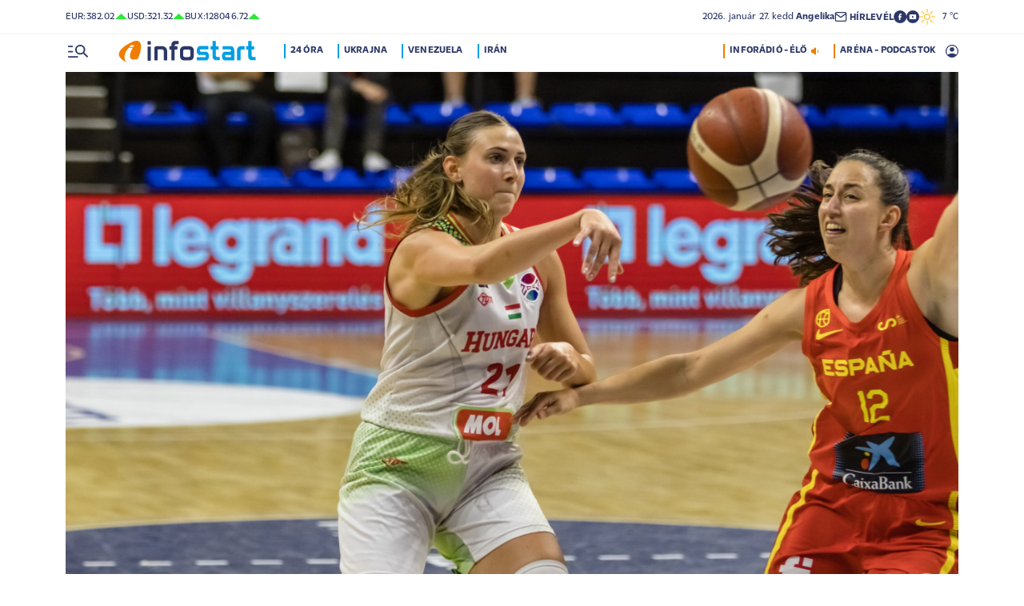

--- FILE ---
content_type: text/html; charset=UTF-8
request_url: https://infostart.hu/sport/2023/06/10/soha-jobbkor-elkapta-spanyolorszagot-a-noi-kosarlabda-valogatott
body_size: 128831
content:
<!DOCTYPE html>
<html lang="hu">
<head>
	<title>Soha jobbkor! - Elkapta Spanyolországot a női kosárlabda-válogatott, Eb-kerethirdetés is történt - Infostart.hu</title>
<meta http-equiv="X-UA-Compatible" content="IE=edge">
<meta name="viewport" content="width=device-width, initial-scale=1, shrink-to-fit=no">
<meta name="robots" content="max-image-preview:large">
<link rel="home" title="" href="/" id="homelink" />
<!-- InMobi Choice. Consent Manager Tag v3.0 (for TCF 2.2) -->
<script type="text/javascript" async=true>
(function() {
  var host = 'infostart.hu';
  var element = document.createElement('script');
  var firstScript = document.getElementsByTagName('script')[0];
  var url = 'https://cmp.inmobi.com'
    .concat('/choice/', '2CFJPrqDGZcGN', '/', host, '/choice.js?tag_version=V3');
  var uspTries = 0;
  var uspTriesLimit = 3;
  element.async = true;
  element.type = 'text/javascript';
  element.src = url;

  firstScript.parentNode.insertBefore(element, firstScript);

  function makeStub() {
    var TCF_LOCATOR_NAME = '__tcfapiLocator';
    var queue = [];
    var win = window;
    var cmpFrame;

    function addFrame() {
      var doc = win.document;
      var otherCMP = !!(win.frames[TCF_LOCATOR_NAME]);

      if (!otherCMP) {
        if (doc.body) {
          var iframe = doc.createElement('iframe');

          iframe.style.cssText = 'display:none';
          iframe.name = TCF_LOCATOR_NAME;
          doc.body.appendChild(iframe);
        } else {
          setTimeout(addFrame, 5);
        }
      }
      return !otherCMP;
    }

    function tcfAPIHandler() {
      var gdprApplies;
      var args = arguments;

      if (!args.length) {
        return queue;
      } else if (args[0] === 'setGdprApplies') {
        if (
          args.length > 3 &&
          args[2] === 2 &&
          typeof args[3] === 'boolean'
        ) {
          gdprApplies = args[3];
          if (typeof args[2] === 'function') {
            args[2]('set', true);
          }
        }
      } else if (args[0] === 'ping') {
        var retr = {
          gdprApplies: gdprApplies,
          cmpLoaded: false,
          cmpStatus: 'stub'
        };

        if (typeof args[2] === 'function') {
          args[2](retr);
        }
      } else {
        if(args[0] === 'init' && typeof args[3] === 'object') {
          args[3] = Object.assign(args[3], { tag_version: 'V3' });
        }
        queue.push(args);
      }
    }

    function postMessageEventHandler(event) {
      var msgIsString = typeof event.data === 'string';
      var json = {};

      try {
        if (msgIsString) {
          json = JSON.parse(event.data);
        } else {
          json = event.data;
        }
      } catch (ignore) {}

      var payload = json.__tcfapiCall;

      if (payload) {
        window.__tcfapi(
          payload.command,
          payload.version,
          function(retValue, success) {
            var returnMsg = {
              __tcfapiReturn: {
                returnValue: retValue,
                success: success,
                callId: payload.callId
              }
            };
            if (msgIsString) {
              returnMsg = JSON.stringify(returnMsg);
            }
            if (event && event.source && event.source.postMessage) {
              event.source.postMessage(returnMsg, '*');
            }
          },
          payload.parameter
        );
      }
    }

    while (win) {
      try {
        if (win.frames[TCF_LOCATOR_NAME]) {
          cmpFrame = win;
          break;
        }
      } catch (ignore) {}

      if (win === window.top) {
        break;
      }
      win = win.parent;
    }
    if (!cmpFrame) {
      addFrame();
      win.__tcfapi = tcfAPIHandler;
      win.addEventListener('message', postMessageEventHandler, false);
    }
  };

  makeStub();

  function makeGppStub() {
    const CMP_ID = 10;
    const SUPPORTED_APIS = [
      '2:tcfeuv2',
      '6:uspv1',
      '7:usnatv1',
      '8:usca',
      '9:usvav1',
      '10:uscov1',
      '11:usutv1',
      '12:usctv1'
    ];

    window.__gpp_addFrame = function (n) {
      if (!window.frames[n]) {
        if (document.body) {
          var i = document.createElement("iframe");
          i.style.cssText = "display:none";
          i.name = n;
          document.body.appendChild(i);
        } else {
          window.setTimeout(window.__gpp_addFrame, 10, n);
        }
      }
    };
    window.__gpp_stub = function () {
      var b = arguments;
      __gpp.queue = __gpp.queue || [];
      __gpp.events = __gpp.events || [];

      if (!b.length || (b.length == 1 && b[0] == "queue")) {
        return __gpp.queue;
      }

      if (b.length == 1 && b[0] == "events") {
        return __gpp.events;
      }

      var cmd = b[0];
      var clb = b.length > 1 ? b[1] : null;
      var par = b.length > 2 ? b[2] : null;
      if (cmd === "ping") {
        clb(
          {
            gppVersion: "1.1", // must be â€śVersion.Subversionâ€ť, current: â€ś1.1â€ť
            cmpStatus: "stub", // possible values: stub, loading, loaded, error
            cmpDisplayStatus: "hidden", // possible values: hidden, visible, disabled
            signalStatus: "not ready", // possible values: not ready, ready
            supportedAPIs: SUPPORTED_APIS, // list of supported APIs
            cmpId: CMP_ID, // IAB assigned CMP ID, may be 0 during stub/loading
            sectionList: [],
            applicableSections: [-1],
            gppString: "",
            parsedSections: {},
          },
          true
        );
      } else if (cmd === "addEventListener") {
        if (!("lastId" in __gpp)) {
          __gpp.lastId = 0;
        }
        __gpp.lastId++;
        var lnr = __gpp.lastId;
        __gpp.events.push({
          id: lnr,
          callback: clb,
          parameter: par,
        });
        clb(
          {
            eventName: "listenerRegistered",
            listenerId: lnr, // Registered ID of the listener
            data: true, // positive signal
            pingData: {
              gppVersion: "1.1", // must be â€śVersion.Subversionâ€ť, current: â€ś1.1â€ť
              cmpStatus: "stub", // possible values: stub, loading, loaded, error
              cmpDisplayStatus: "hidden", // possible values: hidden, visible, disabled
              signalStatus: "not ready", // possible values: not ready, ready
              supportedAPIs: SUPPORTED_APIS, // list of supported APIs
              cmpId: CMP_ID, // list of supported APIs
              sectionList: [],
              applicableSections: [-1],
              gppString: "",
              parsedSections: {},
            },
          },
          true
        );
      } else if (cmd === "removeEventListener") {
        var success = false;
        for (var i = 0; i < __gpp.events.length; i++) {
          if (__gpp.events[i].id == par) {
            __gpp.events.splice(i, 1);
            success = true;
            break;
          }
        }
        clb(
          {
            eventName: "listenerRemoved",
            listenerId: par, // Registered ID of the listener
            data: success, // status info
            pingData: {
              gppVersion: "1.1", // must be â€śVersion.Subversionâ€ť, current: â€ś1.1â€ť
              cmpStatus: "stub", // possible values: stub, loading, loaded, error
              cmpDisplayStatus: "hidden", // possible values: hidden, visible, disabled
              signalStatus: "not ready", // possible values: not ready, ready
              supportedAPIs: SUPPORTED_APIS, // list of supported APIs
              cmpId: CMP_ID, // CMP ID
              sectionList: [],
              applicableSections: [-1],
              gppString: "",
              parsedSections: {},
            },
          },
          true
        );
      } else if (cmd === "hasSection") {
        clb(false, true);
      } else if (cmd === "getSection" || cmd === "getField") {
        clb(null, true);
      }
      //queue all other commands
      else {
        __gpp.queue.push([].slice.apply(b));
      }
    };
    window.__gpp_msghandler = function (event) {
      var msgIsString = typeof event.data === "string";
      try {
        var json = msgIsString ? JSON.parse(event.data) : event.data;
      } catch (e) {
        var json = null;
      }
      if (typeof json === "object" && json !== null && "__gppCall" in json) {
        var i = json.__gppCall;
        window.__gpp(
          i.command,
          function (retValue, success) {
            var returnMsg = {
              __gppReturn: {
                returnValue: retValue,
                success: success,
                callId: i.callId,
              },
            };
            event.source.postMessage(msgIsString ? JSON.stringify(returnMsg) : returnMsg, "*");
          },
          "parameter" in i ? i.parameter : null,
          "version" in i ? i.version : "1.1"
        );
      }
    };
    if (!("__gpp" in window) || typeof window.__gpp !== "function") {
      window.__gpp = window.__gpp_stub;
      window.addEventListener("message", window.__gpp_msghandler, false);
      window.__gpp_addFrame("__gppLocator");
    }
  };

  makeGppStub();

  var uspStubFunction = function() {
    var arg = arguments;
    if (typeof window.__uspapi !== uspStubFunction) {
      setTimeout(function() {
        if (typeof window.__uspapi !== 'undefined') {
          window.__uspapi.apply(window.__uspapi, arg);
        }
      }, 500);
    }
  };

  var checkIfUspIsReady = function() {
    uspTries++;
    if (window.__uspapi === uspStubFunction && uspTries < uspTriesLimit) {
      console.warn('USP is not accessible');
    } else {
      clearInterval(uspInterval);
    }
  };

  if (typeof window.__uspapi === 'undefined') {
    window.__uspapi = uspStubFunction;
    var uspInterval = setInterval(checkIfUspIsReady, 6000);
  }
})();
</script>
<!-- End InMobi Choice. Consent Manager Tag v3.0 (for TCF 2.2) -->


<script type="application/bannerData" id="adData">
{"url":"/sport/2023/06/10/soha-jobbkor-elkapta-spanyolorszagot-a-noi-kosarlabda-valogatott","adult":"0","gSens":"0","pageType":"article","uid":574415,"keywords":["spanyolország","kosárlabda","székely norbert"],"category":"Sport","noads":false}
</script>
<script type="application/javascript" async="true">
var debugVersion=Date.now();const admeLocalQueryString=window.location.search,admeLocalUrlParams=new URLSearchParams(admeLocalQueryString),admeLocalDebug=admeLocalUrlParams.has("admeDebug"),admeUrl="https://link.adaptivemedia.hu/adme/extra/adme",admeLink=admeLocalDebug?admeUrl+".js?v="+debugVersion:admeUrl+".min.js",admeElement=document.createElement("script");admeElement.src=admeLink,document.head.appendChild(admeElement),admeElement.onload=()=>{console.log("adme.js loaded")},admeElement.onerror=()=>{console.log("adme.js cannot be loaded")};
</script>
<link rel="apple-touch-icon" sizes="57x57" href="https://infostart.hu/images/apple-icon-57x57.png">
<link rel="apple-touch-icon" sizes="60x60" href="https://infostart.hu/images/apple-icon-60x60.png">
<link rel="apple-touch-icon" sizes="72x72" href="https://infostart.hu/images/apple-icon-72x72.png">
<link rel="apple-touch-icon" sizes="76x76" href="https://infostart.hu/images/apple-icon-76x76.png">
<link rel="apple-touch-icon" sizes="114x114" href="https://infostart.hu/images/apple-icon-114x114.png">
<link rel="apple-touch-icon" sizes="120x120" href="https://infostart.hu/images/apple-icon-120x120.png">
<link rel="apple-touch-icon" sizes="144x144" href="https://infostart.hu/images/apple-icon-144x144.png">
<link rel="apple-touch-icon" sizes="152x152" href="https://infostart.hu/images/apple-icon-152x152.png">
<link rel="apple-touch-icon" sizes="180x180" href="https://infostart.hu/images/apple-icon-180x180.png">
<link rel="icon" type="image/png" sizes="192x192" href="https://infostart.hu/images/android-icon-192x192.png">
<link rel="icon" type="image/png" sizes="32x32" href="https://infostart.hu/images/favicon-32x32.png">
<link rel="icon" type="image/png" sizes="96x96" href="https://infostart.hu/images/favicon-96x96.png">
<link rel="icon" type="image/png" sizes="16x16" href="https://infostart.hu/images/favicon-16x16.png">
<link rel="manifest" href="https://infostart.hu/manifest.json">
<link rel="stylesheet" type="text/css" href="https://infostart.hu/assets/css/app.css?id=1e2e43da0d0e5e0b2faa31458393a134">
<link rel="stylesheet" type="text/css" href="https://infostart.hu/assets/css/mac.css?id=594afa665aefd9bbadcde745f2f3f651">
<script type="text/javascript" src="https://infostart.hu/assets/js/app.js?id=875d7677fba6b9a841863c49ea505e6b"></script>
<script type="text/javascript" src="https://infostart.hu/assets/js/ga.js"></script>

<script>
const MOBILE = 0;
</script>
<script>
	(function(i,s,o,g,r,a,m){i['GoogleAnalyticsObject']=r;i[r]=i[r]||function(){
	(i[r].q=i[r].q||[]).push(arguments)},i[r].l=1*new Date();a=s.createElement(o),
	m=s.getElementsByTagName(o)[0];a.async=1;a.src=g;m.parentNode.insertBefore(a,m)
	})(window,document,'script','//www.google-analytics.com/analytics.js','ga');
	ga('create', 'UA-3865566-1', 'auto');
	ga('require', 'displayfeatures');
	ga('send', 'pageview');
</script>
<!-- Facebook Pixel Code -->
<script>
!function(f,b,e,v,n,t,s)
{if(f.fbq)return;n=f.fbq=function(){n.callMethod?
n.callMethod.apply(n,arguments):n.queue.push(arguments)};
if(!f._fbq)f._fbq=n;n.push=n;n.loaded=!0;n.version='2.0';
n.queue=[];t=b.createElement(e);t.async=!0;
t.src=v;s=b.getElementsByTagName(e)[0];
s.parentNode.insertBefore(t,s)}(window,document,'script','https://connect.facebook.net/en_US/fbevents.js');
fbq('init', '243663703325457');
fbq('track', 'PageView');
</script>
<noscript><img height="1" width="1" src="https://www.facebook.com/tr?id=243663703325457&ev=PageView&noscript=1"/></noscript>
<!-- End Facebook Pixel Code -->
<script>
(function(d, s, id) {
	var js, fjs = d.getElementsByTagName(s)[0];
	if (d.getElementById(id)) return;
	js = d.createElement(s); js.id = id;
	js.src = "//connect.facebook.net/hu_HU/sdk.js#version=v2.0&xfbml=1&appId=";
	fjs.parentNode.insertBefore(js, fjs);
}(document, 'script', 'facebook-jssdk'));
</script>
<!-- (C)2000-2018 Gemius SA - gemiusAudience -->
<script type="text/javascript">
<!--//--><![CDATA[//><!--
var pp_gemius_identifier = 'd1Obwkc8SL.8R35q41ChLZXkDtxdMCbIw2RrJLYemUL.H7';
var pp_gemius_use_cmp = true;
var pp_gemius_cmp_timeout = Infinity;
// lines below shouldn't be edited
function gemius_pending(i) { window[i] = window[i] || function() {var x = window[i+'_pdata'] = window[i+'_pdata'] || []; x[x.length]=arguments;};};
gemius_pending('gemius_hit'); gemius_pending('gemius_event');
gemius_pending('pp_gemius_hit'); gemius_pending('pp_gemius_event');
(function(d,t) {try {var gt=d.createElement(t),s=d.getElementsByTagName(t)[0],l='http'+((location.protocol=='https:')?'s':''); gt.setAttribute('async','async');
gt.setAttribute('defer','defer'); gt.src=l+'://gahu.hit.gemius.pl/xgemius.js'; s.parentNode.insertBefore(gt,s);} catch (e) {}})(document,'script');
//--><!]]>
</script>
	<meta name="keywords" content="spanyolország,kosárlabda,székely norbert">
		<meta name="description" content="A jövő csütörtökön rajtoló Európa-bajnokságra készülő magyar női kosárlabda-válogatott szombaton meglepetésre 12 ponttal legyőzte Spanyolországot Sopronban.">
		<meta name="publish-date" content="2023-06-10" />
		<link rel="canonical" href="https://infostart.hu/sport/2023/06/10/soha-jobbkor-elkapta-spanyolorszagot-a-noi-kosarlabda-valogatott" />
		<link rel="amphtml" href="https://infostart.hu/sport/2023/06/10/soha-jobbkor-elkapta-spanyolorszagot-a-noi-kosarlabda-valogatott/amp" />
		<meta property="og:type" content="article" />
		<meta property="og:site_name" content="Infostart.hu" />
		<meta property="og:url" content="https://infostart.hu/sport/2023/06/10/soha-jobbkor-elkapta-spanyolorszagot-a-noi-kosarlabda-valogatott" />
		<meta property="og:title" content="Soha jobbkor! - Elkapta Spanyolországot a női kosárlabda-válogatott, Eb-kerethirdetés is történt" />
						<meta property="og:image" content="https://infostart.hu/images/site/articles/lead/2023/06/1686332611-mJ9FAy4r6_md.jpg" />
				<meta property="og:description" content="A jövő csütörtökön rajtoló Európa-bajnokságra készülő magyar női kosárlabda-válogatott szombaton meglepetésre 12 ponttal legyőzte Spanyolországot Sopronban." />
		<meta name="twitter:site" content="@Inforadio_881">
		<meta name="twitter:title" content="Soha jobbkor! - Elkapta Spanyolországot a női kosárlabda-válogatott, Eb-kerethirdetés is történt">
		<meta name="twitter:description" content="A jövő csütörtökön rajtoló Európa-bajnokságra készülő magyar női kosárlabda-válogatott szombaton meglepetésre 12 ponttal legyőzte Spanyolországot Sopronban.">
				<meta name="twitter:card" content="summary_large_image">
		<meta name="twitter:image" content="https://infostart.hu/images/site/articles/lead/2023/06/1686332611-mJ9FAy4r6_md.jpg">
				<script async src="//pahtfi.tech/c/infostart.hu.js"></script>
	<script type="application/ld+json">
			{
    "@context": "http://schema.org",
    "@type": "NewsArticle",
    "mainEntityOfPage": "https://infostart.hu/sport/2023/06/10/soha-jobbkor-elkapta-spanyolorszagot-a-noi-kosarlabda-valogatott",
    "headline": "Soha jobbkor! - Elkapta Spanyolországot a női kosárlabda-válogatott, Eb-kerethirdetés is történt",
    "datePublished": "2023-06-10T19:28:00+02:00",
    "dateModified": "2023-06-10T19:28:00+02:00",
    "description": "A jövő csütörtökön rajtoló Európa-bajnokságra készülő magyar női kosárlabda-válogatott szombaton meglepetésre 12 ponttal legyőzte Spanyolországot Sopronban.",
    "sameAs": [
        "https://www.facebook.com/Infostart-InfoR%C3%A1di%C3%B3-118703541479581",
        "https://www.youtube.com/InfoR%C3%A1di%C3%B3-Infostart"
    ],
    "author": {
        "@type": "Organization",
        "name": "Infostart.hu"
    },
    "publisher": {
        "@type": "Organization",
        "name": "Infostart.hu",
        "logo": {
            "@type": "ImageObject",
            "url": "https://infostart.hu/images/logo320x180.png",
            "width": 320,
            "height": 180
        }
    },
    "image": "https://infostart.hu/images/site/articles/lead/2023/06/1686332611-mJ9FAy4r6_md.jpg"
}
		</script>
</head>
<body>

	<div class="d-block d-lg-none py-1 mobile-topline-wrapper">
<div class="container bg-white">
	<div class="row">
		<div class="col-12">
			<div class="d-flex justify-content-between align-items-center mobile-topline">
				<div class="flex-1">
					<a class="toptags hoverorange" href="https://infostart.hu/inforadio">ARÉNA - PODCASTOK</a>
				</div>
				<a class="toptags hoverorange" href="javascript:void(0);" title="Inforádió élő adás" data-live="1" data-playnum="1">
					<div class="d-flex align-items-center gap-1"></span> <span>INFORÁDIÓ - ÉLŐ</span> <span class="live-icon live-0"></div>
				</a>
			</div>
		</div>
	</div>
</div>
</div>
<style>.fb-image-default{width:200px;height:auto;display:none}</style>
<img src="https://infostart.hu/images/infostart1200.jpg" class="fb-image-default" alt="Infostart.hu">



<div class="upper-header d-none d-lg-flex">
	<div class="container">
		<div class="row">
			<div class="col-12">
				<div class="d-flex align-items-center justify-content-between pxl-12">
					<div class="d-flex header-deviza">
												<div class="d-flex header-deviza-inner align-items-center">
							<div class="deviza-name">eur: </div>
							<div class="deviza-value">382.02</div>
							<div class="deviza-arrow data-green"><svg xmlns="http://www.w3.org/2000/svg" viewBox="0 0 52.83 26.42"><path d="m26.42 0 26.41 26.42H0L26.42 0Z" fill="currentColor"/></svg></div>
						</div>
												<div class="d-flex header-deviza-inner align-items-center">
							<div class="deviza-name">usd: </div>
							<div class="deviza-value">321.32</div>
							<div class="deviza-arrow data-green"><svg xmlns="http://www.w3.org/2000/svg" viewBox="0 0 52.83 26.42"><path d="m26.42 0 26.41 26.42H0L26.42 0Z" fill="currentColor"/></svg></div>
						</div>
												<div class="d-flex header-deviza-inner align-items-center">
							<div class="deviza-name">bux: </div>
							<div class="deviza-value">128046.72</div>
							<div class="deviza-arrow data-green"><svg xmlns="http://www.w3.org/2000/svg" viewBox="0 0 52.83 26.42"><path d="m26.42 0 26.41 26.42H0L26.42 0Z" fill="currentColor"/></svg></div>
						</div>
											</div>
					<div class="d-flex align-items-center ms-auto position-relative lh-1" style="gap:1.6rem">
						<div>2026.&nbsp;január&nbsp;27.&nbsp;kedd <b class="weight-600">Angelika</b></div>
						<div><a class="weight-700" href="https://infostart.hu/user/profil"><svg aria-hidden="true" data-icon="envelope"  xmlns="http://www.w3.org/2000/svg" width="24" height="24" viewBox="0 0 24 24" fill="none" stroke="currentColor" stroke-width="2" stroke-linecap="round" stroke-linejoin="bevel"><path d="M4 4h16c1.1 0 2 .9 2 2v12c0 1.1-.9 2-2 2H4c-1.1 0-2-.9-2-2V6c0-1.1.9-2 2-2z"></path><polyline points="22,6 12,13 2,6"></polyline></svg> <span class="position-relative" style="top:1px">HÍRLEVÉL</span></a></div>
						<div class="d-flex" style="column-gap:10px">
							<a target="_blank" data-social="facebook" href="https://www.facebook.com/Infostart-InfoR%C3%A1di%C3%B3-118703541479581"><svg aria-hidden="true" data-icon="facebook" role="img" xmlns="http://www.w3.org/2000/svg" viewBox="0 0 52.79 52.79"><defs><clipPath id="a"><path fill="none" d="M19.8 13.56H33v26.39H19.8z"/></clipPath></defs><path data-hover="1" d="M26.4 0a26.4 26.4 0 1 1 0 52.79A26.4 26.4 0 0 1 26.4 0Z" fill="#2c3868"/><g><g clip-path="url(#a)"><path d="M33 13.2h-3.97a6.6 6.6 0 0 0-6.6 6.6v3.96h-3.95v5.27h3.96V39.6h5.27V29.03h3.96L33 23.76h-5.28V19.8c0-.73.6-1.32 1.32-1.32H33V13.2Z" fill="#fff"/></g></g></svg></a>
							<a target="_blank" data-social="youtube" href="https://www.youtube.com/InfoR%C3%A1di%C3%B3-Infostart"><svg aria-hidden="true" data-icon="youtube" role="img" xmlns="http://www.w3.org/2000/svg" viewBox="0 0 52.83 52.83"><defs><clipPath id="yt"><path fill="none" d="M11.41 16.24h30.01v21.09H11.41z"/></clipPath></defs><circle data-hover="1" cx="26.42" cy="26.42" r="26.42" fill="#2c3868"/><g><g clip-path="url(#yt)"><path d="M40.8 19.54a3.8 3.8 0 0 0-2.65-2.73c-3.9-.42-7.82-.61-11.73-.57-3.92-.05-7.84.16-11.74.63a3.8 3.8 0 0 0-2.64 2.72c-.43 2.38-.64 4.8-.63 7.22-.02 2.43.2 4.86.63 7.26a3.8 3.8 0 0 0 2.64 2.62c3.9.46 7.8.67 11.73.62 3.92.05 7.84-.16 11.73-.62a3.8 3.8 0 0 0 2.64-2.73c.43-2.36.64-4.76.64-7.15a39.5 39.5 0 0 0-.63-7.27M23.35 31.27v-8.92l7.84 4.46-7.84 4.46Z" fill="#ffffff"/></g></g></svg></a>
						</div>
													<div>
								<a href="/idojaras"><img src="/images/weather/day/1.svg" title="felhőtlen" width="20"> &nbsp; 7 &deg;C</a>
							</div>
											</div>
				</div>
			</div>
		</div>
	</div>
</div>
<div class="scroll-watcher"></div>
<header class="site-header">
	<div class="container">
		<div class="row">
			<div class="col-12 position-relative">

				<div class="d-flex align-items-center justify-content-between py-2">
					<div class="d-flex align-items-center flex-1">
						<div class="hambi"><svg class="site-icons" aria-hidden="true" style="margin-left:3px" data-icon="hamburger" xmlns="http://www.w3.org/2000/svg"  height="16.8" width="25.46" viewBox="0 0 80.12 52.85"><path d="M3.05 10.16a3.05 3.05 0 1 1 0-6.09h14.23a3.05 3.05 0 1 1 0 6.1H3.05Zm0 21.34a3.04 3.04 0 1 1 0-6.09h14.23a3.05 3.05 0 1 1 0 6.1H3.05ZM74.9 50.71 60.78 36.59a19.3 19.3 0 0 1-11.98 4.07 20.29 20.29 0 0 1-20.32-20.27v-.06A20.28 20.28 0 0 1 48.73 0h.05A20.29 20.29 0 0 1 69.1 20.27v.06a19.3 19.3 0 0 1-4.07 11.98l14.12 14.12a3.02 3.02 0 1 1-4.14 4.4l-.13-.13ZM48.79 34.56a14.23 14.23 0 0 0 .01-28.45 14.23 14.23 0 0 0-.01 28.45ZM3.05 52.85a3.05 3.05 0 1 1 0-6.1h34.56a3.05 3.05 0 1 1 0 6.1H3.05Z" fill="#2c3868"/></svg></div>
						<div class="site-header-imgholder d-flex">
							<a class="d-block mx-auto mx-sm-0" href="/">
								<img src="/images/infostart_logo.svg" alt="infostart.hu" class="img-fluid site-logo">
							</a>
						</div>
						<div class="flex-1 ms-4 ps-2 d-none d-lg-flex lh-1">
							<a class="toptags hoverblue ga_analyticsclick" rel="24 óra:/24ora|Toptags" href="/24ora">24 óra</a>
		<a class="toptags hoverblue ga_analyticsclick" rel="Ukrajna:ukrajna|Toptags" href="/cimke/ukrajna">Ukrajna</a>
		<a class="toptags hoverblue ga_analyticsclick" rel="Venezuela:venezuela|Toptags" href="/cimke/venezuela">Venezuela</a>
		<a class="toptags hoverblue ga_analyticsclick" rel="Irán:irán|Toptags" href="/cimke/irán">Irán</a>
						</div>
					</div>
					<div class="site-header-right align-items-center justify-content-end d-flex position-relative lh-1" style="">
						<a class="toptags hoverorange d-none d-lg-inline pe-0" href="javascript:void(0);" title="Inforádió élő adás" data-live="1" data-playnum="1">
							<div class="d-flex align-items-center gap-1"><span>INFORÁDIÓ - ÉLŐ</span> <span class="live-icon live-0"></span></div>
						</a>
						<a class="toptags hoverorange d-none d-lg-inline" href="https://infostart.hu/inforadio">ARÉNA - PODCASTOK</a>

						<div data-usericon="0"><svg aria-hidden="true" data-icon="user" xmlns="http://www.w3.org/2000/svg" width="16" height="16" viewBox="0 0 52.84 52.85"><path d="M9.38 41.28a38.25 38.25 0 0 1 8.25-4.46 24.42 24.42 0 0 1 8.79-1.55c3.01-.02 6 .51 8.82 1.55a37.46 37.46 0 0 1 8.29 4.46c1.8-2.13 3.2-4.57 4.13-7.2a23.97 23.97 0 0 0 1.22-7.65A22 22 0 0 0 27.34 3.97h-.91A22.02 22.02 0 0 0 3.96 25.52v.91c-.01 2.6.41 5.19 1.25 7.65a23.91 23.91 0 0 0 4.17 7.2ZM26.42 28.4a8.91 8.91 0 0 1-9.05-8.77v-.27a8.91 8.91 0 0 1 8.77-9.05h.27a8.91 8.91 0 0 1 9.05 8.77v.27a8.91 8.91 0 0 1-8.77 9.05h-.27Zm0 24.44c-3.52.02-7.01-.69-10.24-2.08a26.61 26.61 0 0 1-14.1-14.1 26.35 26.35 0 0 1 14.1-34.58 26.35 26.35 0 0 1 20.51 0 26.8 26.8 0 0 1 14.07 14.07 26.35 26.35 0 0 1 0 20.51 26.73 26.73 0 0 1-14.07 14.1 25.53 25.53 0 0 1-10.27 2.09Z" fill="currentColor" data-hover="1"/></svg></div>
						<div data-drop="usermenu" class="p-3">
							<div class="mb-4">
								<img src="/images/infostart_logo.svg" alt="infostart.hu" class="img-fluid site-logo smaller">
							</div>
							<div class="py-2 bg-white d-flex flex-column pxl-14 weight-500">
																						<div class="d-flex justify-content-between align-items-center">
									<div><a class="btn-default inverse" href="https://infostart.hu/user/login">Belépés</a></div>
									<div><a class="" href="https://infostart.hu/user/password/reset">Elfelejtett jelszó</a></div>
								</div>
								<div class="border my-4"></div>

								<div><a class="btn-wide" href="https://infostart.hu/user/register">Regisztráció</a></div>
														</div>
						</div>
					</div>
				</div>
				<aside class="mainmenu">
		<div class="position-relative d-flex flex-column justify-content-between h-100">
			<div class="flex-1">


			<div class="d-flex justify-content-between">
				<div class="flex-1 mb-4 mt-2">
						<form action="https://infostart.hu/search" name="sitesearchForm">
							<input type="hidden" name="target" value="hirek">
							<div class="d-flex search-target">
								<span class="tabs lsp active" data-target="hirek">HÍREK</span>
								<span class="tabs lsp" data-target="arena">ARÉNA</span>
								<span class="tabs lsp" data-target="magazin">MAGAZIN</span>
							</div>
							<input type="text" name="q" class="site-search text-dark-blue" value="" maxlength="255" placeholder="Keresés">
						</form>
				</div>

				<div class="mt-2 mb-4 position-relative" style="width:70px">
				<div class="sitemenu-close"><svg aria-hidden="true" data-icon="close" xmlns="http://www.w3.org/2000/svg" width="24" height="24" viewBox="0 0 24 24" fill="none" stroke="currentColor" stroke-width="1.5" stroke-linecap="round" stroke-linejoin="round"><line x1="18" y1="6" x2="6" y2="18"></line><line x1="6" y1="6" x2="18" y2="18"></line></svg></div>
					
				</div>
			</div>
			<div class="d-flex flex-column flex-lg-row justify-content-between menu-cols">
				<div class="d-flex flex-column flex-md-row justify-content-between menu-cols-1-2">
					<div class="menu-cols-1-2-1">
						<div class="pxl-13 lsp weight-700 menu-col-title"><span>ROVATOK</span></div>
						<div class="mt-4 d-flex flex-column flex-sm-row flex-md-column justify-content-between">
							<div class="flex-2">
																
								<div class="my-2"><a class="text-uppercase text-nowrap pxl-18 lsp weight-700" href="/tudositoink">Tudósítóink </a></div>
																
								<div class="my-2"><a class="text-uppercase text-nowrap pxl-18 lsp weight-700" href="/interju">Interjú </a></div>
																
								<div class="my-2"><a class="text-uppercase text-nowrap pxl-18 lsp weight-700" href="/belfold">Belföld </a></div>
																
								<div class="my-2"><a class="text-uppercase text-nowrap pxl-18 lsp weight-700" href="/kulfold">Külföld </a></div>
																
								<div class="my-2"><a class="text-uppercase text-nowrap pxl-18 lsp weight-700" href="/gazdasag">Gazdaság </a></div>
																
								<div class="my-0"><a class="text-uppercase text-nowrap pxl-18 lsp weight-700" href="/tudomany">Tudomány </a></div>
																<div class="my-0 my-sm-2 d-none d-sm-block d-md-none"><a class="text-uppercase text-nowrap pxl-18 lsp weight-700" href="https://infostart.hu/video">Videók</a></div>
							</div>
							<div class="flex-1">
																<div class="my-2"><a class="text-uppercase text-nowrap pxl-18 lsp weight-700" href="/kultura">Kultúra </a></div>
																<div class="my-2"><a class="text-uppercase text-nowrap pxl-18 lsp weight-700" href="/sport">Sport </a></div>
																<div class="my-2"><a class="text-uppercase text-nowrap pxl-18 lsp weight-700" href="/eletmod">Életmód </a></div>
																<div class="my-2"><a class="text-uppercase text-nowrap pxl-18 lsp weight-700" href="/auto">Autó </a></div>
																<div class="my-2"><a class="text-uppercase text-nowrap pxl-18 lsp weight-700" href="/24ora">24 óra </a></div>
																<div class="my-2"><a class="text-uppercase text-nowrap pxl-18 lsp weight-700" href="/napinfo">Napinfo </a></div>
																<div class="my-2"><a class="text-uppercase text-nowrap pxl-18 lsp weight-700" href="https://infostart.hu/infoaudio">Audió </a></div>
								<div class="my-2 d-block d-sm-none d-md-block"><a class="text-uppercase text-nowrap pxl-18 lsp weight-700" href="https://infostart.hu/video">Videók </a></div>
							</div>
						</div>
					</div>
					<div class="menu-cols-1-2-2 mt-3 mt-md-0">
						<a href="https://infostart.hu/inforadio" class="pxl-13 lsp weight-700 menu-col-title"><span>ARÉNA</span></a>
							<div class="mt-4">
								<div class="d-flex flex-column">
																										<a href="https://infostart.hu/arena/2026/01/27/hegyi-zsolt-a-mav-csoport-vezerigazgatoja" class=" pb-3 d-block border-bottom">
									<div class="d-flex menu-arena-item">
										<div style="flex-basis:80px;">
											<div class="asp1-1" style="width:67px;height:67px" ><img src="https://infostart.hu/images/site/arena/2025/05/1748331683-gNLuumlGu_md.jpg"></div>
										</div>
										<div class="pxl-13 flex-1">
											<div class="text-lite-blue">2026.01.27 18:00</div>
											<div class="pxl-16">Hegyi Zsolt, a MÁV-csoport vezérigazgatója</div>
										</div>
									</div>
									</a>
																										<a href="https://infostart.hu/arena/2026/01/26/resperger-istvan-ezredes-a-magyar-agrar-es-elettudomanyi-egyetem-szent-istvan-biztonsagkutato-kozpont-igazgatoja" class="py-3 d-block border-bottom">
									<div class="d-flex menu-arena-item">
										<div style="flex-basis:80px;">
											<div class="asp1-1" style="width:67px;height:67px" ><img src="https://infostart.hu/images/site/arena/2022/06/1656574235-MVcesUtIp_md.jpg"></div>
										</div>
										<div class="pxl-13 flex-1">
											<div class="text-lite-blue">2026.01.26 18:00</div>
											<div class="pxl-16">Resperger István, ezredes, a Magyar Agrár- és Élettudományi Egyetem Szent-István Biztonságkutató Központ igazgatója</div>
										</div>
									</div>
									</a>
																										<a href="https://infostart.hu/arena/2026/01/23/kovacs-erik-a-mathias-corvinus-collegium-klimapolitikai-intezet-vezeto-kutatoja" class="py-3 d-block border-bottom">
									<div class="d-flex menu-arena-item">
										<div style="flex-basis:80px;">
											<div class="asp1-1" style="width:67px;height:67px" ><img src="https://infostart.hu/images/site/arena/2026/01/1768891595-HA51nyUws_md.jpg"></div>
										</div>
										<div class="pxl-13 flex-1">
											<div class="text-lite-blue">2026.01.23 18:00</div>
											<div class="pxl-16">Kovács Erik, a Mathias Corvinus Collegium Klímapolitikai Intézet vezető kutatója</div>
										</div>
									</div>
									</a>
																										<a href="https://infostart.hu/arena/2026/01/22/palkovics-laszlo-mesterseges-intelligenciaert-felelos-kormanybiztos" class="py-3 d-block border-bottom">
									<div class="d-flex menu-arena-item">
										<div style="flex-basis:80px;">
											<div class="asp1-1" style="width:67px;height:67px" ><img src="https://infostart.hu/images/site/arena/2025/11/1763979292-vVE0glRjh_md.jpg"></div>
										</div>
										<div class="pxl-13 flex-1">
											<div class="text-lite-blue">2026.01.22 18:00</div>
											<div class="pxl-16">Palkovics László, mesterséges intelligenciáért felelős kormánybiztos</div>
										</div>
									</div>
									</a>
																										<a href="https://infostart.hu/arena/2026/01/21/peto-attila-kreszprofesszor" class="py-3 d-block">
									<div class="d-flex menu-arena-item">
										<div style="flex-basis:80px;">
											<div class="asp1-1" style="width:67px;height:67px" ><img src="https://infostart.hu/images/site/arena/2026/01/1768465272-cn7JRdmlY_md.jpg"></div>
										</div>
										<div class="pxl-13 flex-1">
											<div class="text-lite-blue">2026.01.21 18:00</div>
											<div class="pxl-16">Pető Attila, kreszprofesszor</div>
										</div>
									</div>
									</a>
																</div>
							</div>
					</div>
				</div>
				<div class="menu-cols-2 mt-3 mt-md-0">
					<a href="https://infostart.hu/inforadio" class="pxl-13 lsp weight-700 menu-col-title"><span>INFORÁDIÓ</span></a>
						<div class="mt-4">
							<div class="magazin-tiles">
																<div class="asp1-1" title="Adóinfó">
									
									<a href="/inforadio/adoinfo"><img src="/images/podcasts/th/pod1.png" class="brightness"></a>
								</div>
																<div class="asp1-1" title="Világszám">
									
									<a href="/inforadio/vilagszam"><img src="/images/podcasts/th/pod31.png" class="brightness"></a>
								</div>
																<div class="asp1-1" title="EP-percek">
									
									<a href="/inforadio/ep-percek"><img src="/images/podcasts/th/pod10.png" class="brightness"></a>
								</div>
																<div class="asp1-1" title="Katedra">
									
									<a href="/inforadio/katedra"><img src="/images/podcasts/th/pod15.png" class="brightness"></a>
								</div>
																<div class="asp1-1" title="Kultúr Percek">
									
									<a href="/inforadio/kultur-percek"><img src="/images/podcasts/th/pod18.png" class="brightness"></a>
								</div>
																<div class="asp1-1" title="Családi hét">
									
									<a href="/inforadio/csaladi-het"><img src="/images/podcasts/th/pod6.png" class="brightness"></a>
								</div>
																<div class="asp1-1" title="Vállalatok és Piacok">
									
									<a href="/inforadio/vallalatok-es-piacok"><img src="/images/podcasts/th/pod29.png" class="brightness"></a>
								</div>
																<div class="asp1-1" title="Üzleti reggeli magazin">
									
									<a href="/inforadio/uzleti-reggeli-magazin"><img src="/images/podcasts/th/pod28.png" class="brightness"></a>
								</div>
																<div class="asp1-1" title="Párbeszéd a gazdaságról">
									
									<a href="/inforadio/parbeszed-a-gazdasagrol"><img src="/images/podcasts/th/pod67.png" class="brightness"></a>
								</div>
																<div class="asp1-1" title="Hetes">
									
									<a href="/inforadio/hetes"><img src="/images/podcasts/th/pod64.png" class="brightness"></a>
								</div>
																<div class="asp1-1" title="Vegyesúszás">
									
									<a href="/inforadio/vegyesuszas"><img src="/images/podcasts/th/pod30.png" class="brightness"></a>
								</div>
																<div class="asp1-1" title="Paragrafus">
									
									<a href="/inforadio/paragrafus"><img src="/images/podcasts/th/pod22.png" class="brightness"></a>
								</div>
																<div class="asp1-1" title="Világtükör">
									
									<a href="/inforadio/vilagtukor"><img src="/images/podcasts/th/pod32.png" class="brightness"></a>
								</div>
																<div class="asp1-1" title="Orvosmeteorológiai percek">
									
									<a href="/inforadio/orvosmeteorologiai-percek"><img src="/images/podcasts/th/pod20.png" class="brightness"></a>
								</div>
																<div class="asp1-1" title="Könyvpercek">
									
									<a href="/inforadio/konyvpercek"><img src="/images/podcasts/th/pod16.png" class="brightness"></a>
								</div>
																<div class="asp1-1" title="Napinfó">
									
									<a href="/inforadio/napinfo"><img src="/images/podcasts/th/pod75.png" class="brightness"></a>
								</div>
																<div class="asp1-1" title="GeoTrendek">
									
									<a href="/inforadio/geotrendek"><img src="/images/podcasts/th/pod73.png" class="brightness"></a>
								</div>
																<div class="asp1-1" title="Pólópercek">
									
									<a href="/inforadio/polopercek"><img src="/images/podcasts/th/pod24.png" class="brightness"></a>
								</div>
																<div class="asp1-1" title="Fővárosi mozaik">
									
									<a href="/inforadio/fovarosi-mozaik"><img src="/images/podcasts/th/pod11.png" class="brightness"></a>
								</div>
																<div class="asp1-1" title="Trendfigyelő">
									
									<a href="/inforadio/trendfigyelo"><img src="/images/podcasts/th/pod77.png" class="brightness"></a>
								</div>
															</div>
						</div>
				</div>
			</div>

			</div>
			
		</div>
	</aside>
			</div>
		</div>
	</div>
	</header>	<main class="slotFullContainer">
		<div class="container top-container">
		<div class="row mb-4">
					<div class="col-12 main-image">
				<picture class="asp16-9">
					<source srcset="/images/site/articles/lead/2023/06/1686332611-mJ9FAy4r6_sm.jpg" media="(max-width: 980px)" type="image/jpeg">
					<img src="/images/site/articles/lead/2023/06/1686332611-mJ9FAy4r6_md.jpg" alt="Lelik Réka (b), a magyar és Maite Cazorla (j), a spanyol válogatott játékosa a Magyarország - Spanyolország női kosárlabda Eb-felkészülési mérkőzésen a soproni Novomatic Arénában 2023. június 9-én." class="img-fluid" width="1224" height="688">
				</picture>
								<div class="coverimage">Nyitókép: MTI/Katona Tibor</div>
							</div>
				</div>
		<div class="row">
			<div class="col-lg-8 slotDoubleColumn">
				<h1 class="article-title">Soha jobbkor! - Elkapta Spanyolországot a női kosárlabda-válogatott, Eb-kerethirdetés is történt</h1>
				<div class="article-meta">
					<div class="d-flex flex-column flex-md-row align-items-start align-items-md-center gap-2">
						<div class="text-uppercase weight-600">
														<a href="mailto:info@inforadio.hu?subject=https://infostart.hu/sport/2023/06/10/soha-jobbkor-elkapta-spanyolorszagot-a-noi-kosarlabda-valogatott">Infostart / MTI</a>
													</div>
						<div>
							<time datetime="2023-06-10T19:28:00+02:00"><span class="d-none d-md-inline"> - &nbsp;</span>2023. június 10. 19:28</time>
						</div>
					</div>
					<div class="mt-3 mt-lg-0">
						<div class="article-soc">
<span class="soc" title="Megosztás" data-place="up" data-url="https://infostart.hu/sport/2023/06/10/soha-jobbkor-elkapta-spanyolorszagot-a-noi-kosarlabda-valogatott" data-title="Soha jobbkor! - Elkapta Spanyolországot a női kosárlabda-válogatott, Eb-kerethirdetés is történt" style="display:none"><svg xmlns="http://www.w3.org/2000/svg" role="img" data-icon="mobile-share" aria-hidden="true" viewBox="0 0 448 512"><path d="M400 32H48C21.49 32 0 53.49 0 80v352c0 26.51 21.49 48 48 48h352c26.51 0 48-21.49 48-48V80c0-26.51-21.49-48-48-48Z" fill="currentColor"/><g fill="#fff"><path d="M-440.875-103.75c-2.468 0-4.5 2.032-4.5 4.5s2.032 4.5 4.5 4.5 4.5-2.032 4.5-4.5-2.032-4.5-4.5-4.5zm0 3c.846 0 1.5.654 1.5 1.5s-.654 1.5-1.5 1.5-1.5-.654-1.5-1.5.654-1.5 1.5-1.5zM-452.875-96.75c-2.468 0-4.5 2.032-4.5 4.5s2.032 4.5 4.5 4.5 4.5-2.032 4.5-4.5-2.032-4.5-4.5-4.5zm0 3c.846 0 1.5.654 1.5 1.5s-.654 1.5-1.5 1.5-1.5-.654-1.5-1.5.654-1.5 1.5-1.5zM-440.875-89.75c-2.468 0-4.5 2.032-4.5 4.5s2.032 4.5 4.5 4.5 4.5-2.032 4.5-4.5-2.032-4.5-4.5-4.5zm0 3c.846 0 1.5.654 1.5 1.5s-.654 1.5-1.5 1.5-1.5-.654-1.5-1.5.654-1.5 1.5-1.5z" overflow="visible" transform="matrix(14.58696 0 0 14.58696 6732.084 1599.647)"/><path d="M-450.24-92.25a1.5 1.5 0 0 0-.801 2.807l6.83 3.978a1.5 1.5 0 1 0 1.512-2.592l-6.83-3.978a1.5 1.5 0 0 0-.711-.215z" overflow="visible" transform="matrix(14.58696 0 0 14.58696 6732.084 1599.647)"/><path d="M-443.406-99.25a1.5 1.5 0 0 0-.815.215l-6.82 3.98a1.5 1.5 0 1 0 1.512 2.59l6.82-3.98a1.5 1.5 0 0 0-.697-2.805z" overflow="visible" transform="matrix(14.58696 0 0 14.58696 6732.084 1599.647)"/></g></svg></span>
<a class="soc" title="Megosztás Facebookon" href="https://www.facebook.com/sharer/sharer.php?u=https%3A%2F%2Finfostart.hu%2Fsport%2F2023%2F06%2F10%2Fsoha-jobbkor-elkapta-spanyolorszagot-a-noi-kosarlabda-valogatott" target="_blank"><svg aria-hidden="true" data-icon="facebook" role="img" xmlns="http://www.w3.org/2000/svg" viewBox="0 0 448 512"><path fill="currentColor" d="M448 80v352c0 26.5-21.5 48-48 48h-85.3V302.8h60.6l8.7-67.6h-69.3V192c0-19.6 5.4-32.9 33.5-32.9H384V98.7c-6.2-.8-27.4-2.7-52.2-2.7-51.6 0-87 31.5-87 89.4v49.9H184v67.6h60.9V480H48c-26.5 0-48-21.5-48-48V80c0-26.5 21.5-48 48-48h352c26.5 0 48 21.5 48 48z"></path></svg></a>
<a class="soc" title="Megosztás Twitteren" href="https://twitter.com/share?lang=hu&text=Soha+jobbkor%21+-+Elkapta+Spanyolorsz%C3%A1got+a+n%C5%91i+kos%C3%A1rlabda-v%C3%A1logatott%2C+Eb-kerethirdet%C3%A9s+is+t%C3%B6rt%C3%A9nt&url=https%3A%2F%2Finfostart.hu%2Fsport%2F2023%2F06%2F10%2Fsoha-jobbkor-elkapta-spanyolorszagot-a-noi-kosarlabda-valogatott" target="_blank"><svg aria-hidden="true" data-icon="twitter" role="img" xmlns="http://www.w3.org/2000/svg" viewBox="0 0 448 512"><path fill="currentColor" d="M400 32H48C21.5 32 0 53.5 0 80v352c0 26.5 21.5 48 48 48h352c26.5 0 48-21.5 48-48V80c0-26.5-21.5-48-48-48zm-48.9 158.8c.2 2.8.2 5.7.2 8.5 0 86.7-66 186.6-186.6 186.6-37.2 0-71.7-10.8-100.7-29.4 5.3.6 10.4.8 15.8.8 30.7 0 58.9-10.4 81.4-28-28.8-.6-53-19.5-61.3-45.5 10.1 1.5 19.2 1.5 29.6-1.2-30-6.1-52.5-32.5-52.5-64.4v-.8c8.7 4.9 18.9 7.9 29.6 8.3a65.447 65.447 0 0 1-29.2-54.6c0-12.2 3.2-23.4 8.9-33.1 32.3 39.8 80.8 65.8 135.2 68.6-9.3-44.5 24-80.6 64-80.6 18.9 0 35.9 7.9 47.9 20.7 14.8-2.8 29-8.3 41.6-15.8-4.9 15.2-15.2 28-28.8 36.1 13.2-1.4 26-5.1 37.8-10.2-8.9 13.1-20.1 24.7-32.9 34z"></path></svg></a>
<a class="soc" title="Elküldés" href="mailto:?subject=Soha+jobbkor%21+-+Elkapta+Spanyolorsz%C3%A1got+a+n%C5%91i+kos%C3%A1rlabda-v%C3%A1logatott%2C+Eb-kerethirdet%C3%A9s+is+t%C3%B6rt%C3%A9nt&body=https%3A%2F%2Finfostart.hu%2Fsport%2F2023%2F06%2F10%2Fsoha-jobbkor-elkapta-spanyolorszagot-a-noi-kosarlabda-valogatott" target="_blank"><svg aria-hidden="true" data-prefix="fas" data-icon="mail" role="img" xmlns="http://www.w3.org/2000/svg" viewBox="0 0 448 512"><path fill="currentColor" d="M400 32H48C21.49 32 0 53.49 0 80v352c0 26.51 21.49 48 48 48h352c26.51 0 48-21.49 48-48V80c0-26.51-21.49-48-48-48zM178.117 262.104C87.429 196.287 88.353 196.121 64 177.167V152c0-13.255 10.745-24 24-24h272c13.255 0 24 10.745 24 24v25.167c-24.371 18.969-23.434 19.124-114.117 84.938-10.5 7.655-31.392 26.12-45.883 25.894-14.503.218-35.367-18.227-45.883-25.895zM384 217.775V360c0 13.255-10.745 24-24 24H88c-13.255 0-24-10.745-24-24V217.775c13.958 10.794 33.329 25.236 95.303 70.214 14.162 10.341 37.975 32.145 64.694 32.01 26.887.134 51.037-22.041 64.72-32.025 61.958-44.965 81.325-59.406 95.283-70.199z"></path></svg></a>
</div>
<script>
	if(MOBILE) {
		$(".article-soc span[data-url]").show().on('click', function() {
			if (navigator.share) {
				navigator.share({
					title: document.title,
					url: document.location.href
				})
				.then(() => {console.log('Link megosztva');})
				.catch(console.error);
			} else {

			}
		});
	}
</script>					</div>
				</div>

				
				
				<h2 class="article-lead">A jövő csütörtökön rajtoló Európa-bajnokságra készülő magyar női kosárlabda-válogatott szombaton meglepetésre 12 ponttal legyőzte Spanyolországot Sopronban.</h2>

				<div class="article slotArticle">
					
					
					<div class="article-content">
						<p>Székely Norbert szövetségi kapitány együttese nemcsak azért várta jó előjelekkel a négyszeres Európa-bajnok ibériaiak elleni második mérkőzést, mert az első négy tesztmeccsét megnyerte, hanem azért is, mert pénteken remek helytállással csak 65-63-ra kapott ki a szlovéniai kontinenstorna egyik favoritjaként emlegetett spanyoloktól.</p>
<p>A szombati folytatásban az elmúlt 13 évben három vb-medált gyűjtött ellenfél 12-6-tal kezdett, majd a második negyedben az egy nappal korábban 21 pontot szóró Alba Torrens révén nyolc ponttal ellépett (13-21). A hazaiak azonban a honosított Goree Cyesha kosaraival felzárkóztak, kétszer is sikerült egyenlíteni, de a vezetést nem tudták átvenni. A nagyszünetben 35-36 volt az állás.</p>
<p>Fordulás után először kerültek előnybe a magyarok, majd kellemes meglepetésre egy 20-10-es rohamot mutattak be, ekkor Goree és Kiss Virág is 12-12 pontnál tartott. A 60-48-ról induló zárószakaszban már 19 ponttal is elhúzott a Székely-gárda (75-56), amely az Eb-felkészülés egyik legnagyobb szenzációját szolgáltatta az elmúlt öt kontinenstornából hármat megnyerő spanyolok sima megverésével.</p>
<aside class="frame-center">
<div class="frame-title">Eredmény, felkészülési mérkőzés:</div>
<div class="frame-content">Magyarország-Spanyolország 77-65 (13-19, 22-17, 25-12, 17-17)<br>A legjobb magyar dobók: Kiss 16, Goree 14, Lelik 11, Studer 10</div>
</aside>
<p>A válogatott hétfőn utazik Ljubljanába, ahol csütörtökön a szlovákok ellen kezdi meg szereplését az Európa-bajnokságon.</p>
<h3 class="subtitle">Kerethirdetés</h3>
<p>Székely Norbert szövetségi kapitány kihirdette 12 fős keretét a csütörtökön rajtoló női kosárlabda Európa-bajnokságra. A szövetség vasárnapi tájékoztatása szerint az utolsó keretszűkítés eredményeképpen az olasz Basket Team Cremánál légióskodó Mérész Beatrix és a szekszárdi Miklós Melinda nem tart a többiekkel Szlovéniába. A WNBA-s Minnesota Lynxet erősítő Juhász Dorka csatlakozására már nincs esély az Eb kezdetéig. Az Eb-n Székely Norbert együttese csütörtökön vívja első meccsét Szlovákiával, majd a törökök és a címvédő szerbek következnek. A négy csoportgyőztes közvetlenül bejut a nyolc közé, a másodikok és harmadikok rájátszást vívnak a negyeddöntőért, és csak az utolsó helyezettek számára fejeződik be a csoportkör végén a torna.</p>
<aside class="frame-center">
<div class="frame-title">A magyar válogatott Eb-kerete:</div>
<div class="frame-content">Aho Nina (DVTK-Hun-Therm), Dubei Debóra (SERCO UNI Győr), Goree Cyesha (SERCO UNI Győr), Határ Bernadett (Sopron Basket), Horváth Bernadett (Ludovika Csata), Kányási Veronika (DVTK-Hun-Therm), Kiss Virág (NKA Universitas PEAC), Lelik Réka (Cartors Braine, Belgium), Ruff-Nagy Dóra (SERCO UNI Győr), Studer Ágnes (Atomerőmű KSC Szekszárd), Török Ágnes (SERCO UNI Győr), Varga Alíz (Sopron Basket)</div>
</aside>
						
					</div>

					
					<script type="application/ld+json">
{
	"@context": "http://schema.org",
	 "@type": "BreadcrumbList",
	 "itemListElement": [{
			"@type": "ListItem",
			"position": 1,
			"item": {
				"@id": "https://infostart.hu",
				"name": "Infostart"
			}
		}, {
			"@type": "ListItem",
			"position": 2,
			"item": {
				"@id": "https://infostart.hu/sport",
				"name": "Sport"
			}
		}
	]
}
</script>
<div class="breadcrumb">
	<h3>
		<a href="/">Kezdőlap</a>&nbsp;&nbsp;<svg xmlns="http://www.w3.org/2000/svg" viewBox="0 0 30.66 48.04" width="5" height="10"><path fill="#2c3868" d="M6.64 48.04 0 41.4l17.38-17.38L0 6.64 6.64 0l24.02 24.02L6.64 48.04z" /></svg>&nbsp;&nbsp;<a href="https://infostart.hu/sport">Sport</a>&nbsp;&nbsp;<svg xmlns="http://www.w3.org/2000/svg" viewBox="0 0 30.66 48.04" width="5" height="10"><path fill="#2c3868" d="M6.64 48.04 0 41.4l17.38-17.38L0 6.64 6.64 0l24.02 24.02L6.64 48.04z" /></svg>&nbsp;&nbsp;<span>Soha jobbkor! - Elkapta Spanyolországot a női kosárlabda-válogatott, Eb-kerethirdetés is történt</span>
	</h3>
</div>

										<div class="d-flex gap-2 flex-wrap mb-4" data-block="article-tags">
												<h4 class="tag-item"><a class="tag" href="/cimke/spanyolország">spanyolország</a></h4>
												<h4 class="tag-item"><a class="tag" href="/cimke/kosárlabda">kosárlabda</a></h4>
												<h4 class="tag-item"><a class="tag" href="/cimke/székely+norbert">székely norbert</a></h4>
											</div>
					
										
					<div data-block="money-widget">
						<style>#money-widget .money-widget__wrapper {padding: 11px 0px 8px !important;}</style>
<script type="text/javascript" src="https://www.money.hu/assets-new/js/calculator-widget-init.js?v3"></script>
<div class="d-block">
	<div id="money-widget" data-source="infostart" class="my-4"></div>
</div>					</div>
					
				</div>
			</div>

			<div class="col-lg-4 position-relative">
				<div data-prop="fixed-col" class="slotSingleColumn">
					<div class="sidebox" data-block="most-read">
	<div class="block-title  mb-3">
		<div class="d-flex align-items-center gap-3">
			<div class="text-uppercase  position-relative ">
				LEGOLVASOTTABB
			</div>
		</div>
	</div>
			<article class="separated" style="--padding-between:15px;">
			<a href="https://infostart.hu/kulfold/2026/01/26/sulyos-tamadas-ket-lengyel-eromu-ellen" class="article-small ga_analyticsclick" rel="30 nap|Legolvasottabb">
		<div>
					<picture class="asp16-9 position-relative">
				<img src="/images/site/articles/lead/2024/04/1712589505-rbQQ3Vs18_xs.jpg" alt="Súlyos támadás két lengyel erőmű ellen" class="brightness img-fluid" loading="lazy">
			</picture>
			</div>
	<div class="weight-700 pxl-17">
		<div class="lines-3">Súlyos támadás két lengyel erőmű ellen</div>
	</div>
</a>
		</article>
			<article class="separated" style="--padding-between:15px;">
			<a href="https://infostart.hu/belfold/2026/01/26/egressy-matyas-eltunese-kapcsan-van-egy-fontos-otlete-vitezy-davidnak" class="article-small ga_analyticsclick" rel="30 nap|Legolvasottabb">
		<div>
					<picture class="asp16-9 position-relative">
				<img src="/images/site/articles/lead/2024/06/1717516266-ECQys9CTF_xs.jpg" alt="Egressy Mátyás eltűnése kapcsán van egy fontos ötlete Vitézy Dávidnak" class="brightness img-fluid" loading="lazy">
			</picture>
			</div>
	<div class="weight-700 pxl-17">
		<div class="lines-3">Egressy Mátyás eltűnése kapcsán van egy fontos ötlete Vitézy Dávidnak</div>
	</div>
</a>
		</article>
			<article class="separated" style="--padding-between:15px;">
			<a href="https://infostart.hu/kulfold/2026/01/26/dobbenetes-hir-erkezett-michael-schumacherrol" class="article-small ga_analyticsclick" rel="30 nap|Legolvasottabb">
		<div>
					<picture class="asp16-9 position-relative">
				<img src="/images/site/articles/lead/2019/11/1574024534-ic2aWKgo6_xs.jpg" alt="Döbbenetes hír érkezett Michael Schumacherről" class="brightness img-fluid" loading="lazy">
			</picture>
			</div>
	<div class="weight-700 pxl-17">
		<div class="lines-3">Döbbenetes hír érkezett Michael Schumacherről</div>
	</div>
</a>
		</article>
			<article class="separated" style="--padding-between:15px;">
			<a href="https://infostart.hu/tudomany/2026/01/27/kovacs-erik-a-tisza-vizgyujtoje-hamarosan-nagy-bajba-kerul" class="article-small ga_analyticsclick" rel="30 nap|Legolvasottabb">
		<div>
					<picture class="asp16-9 position-relative">
				<img src="/images/site/articles/lead/2026/01/1769430330-XlX5j1Z46_xs.jpg" alt="Kovács Erik: a Tisza vízgyűjtője hamarosan nagy bajba kerül" class="brightness img-fluid" loading="lazy">
			</picture>
			</div>
	<div class="weight-700 pxl-17">
		<div class="lines-3">Kovács Erik: a Tisza vízgyűjtője hamarosan nagy bajba kerül</div>
	</div>
</a>
		</article>
			<article class="separated" style="--padding-between:15px;">
			<a href="https://infostart.hu/belfold/2026/01/26/bagyo-sandor-a-balaton-most-mar-legfeljebb-csak-arra-alkalmas-hogy-gyonyorkodjunk-benne" class="article-small ga_analyticsclick" rel="30 nap|Legolvasottabb">
		<div>
					<picture class="asp16-9 position-relative">
				<img src="/images/site/articles/lead/2026/01/1769429569-pY2uZ9xbZ_xs.jpg" alt="Bagyó Sándor: a Balaton most már legfeljebb csak arra alkalmas, hogy gyönyörködjünk benne" class="brightness img-fluid" loading="lazy">
			</picture>
			</div>
	<div class="weight-700 pxl-17">
		<div class="lines-3">Bagyó Sándor: a Balaton most már legfeljebb csak arra alkalmas, hogy gyönyörködjünk benne</div>
	</div>
</a>
		</article>
			<article class="separated" style="--padding-between:15px;">
			<a href="https://infostart.hu/belfold/2026/01/26/jakab-peter-a-dk-hoz-igazolt" class="article-small ga_analyticsclick" rel="30 nap|Legolvasottabb">
		<div>
					<picture class="asp16-9 position-relative">
				<img src="/images/site/articles/lead/2021/10/1633694380-RoNL8i7mL_xs.jpg" alt="Jakab Péter a DK-hoz igazolt" class="brightness img-fluid" loading="lazy">
			</picture>
			</div>
	<div class="weight-700 pxl-17">
		<div class="lines-3">Jakab Péter a DK-hoz igazolt</div>
	</div>
</a>
		</article>
	</div>
					<div class="py-3"></div>
					
					
					
					<div class="sidebox" data-block="fresh">
	<div class="block-title  mb-3">
		<div class="d-flex align-items-center gap-3">
			<div class="text-uppercase  position-relative ">
				LEGFRISSEBB
			</div>
			<span class="badge-24">
				<a href="/24ora">24 ÓRA</a>
			</span>
		</div>
	</div>
			<article class="separated" style="--padding-between:15px;">
			<a href="https://infostart.hu/gazdasag/2026/01/27/vonatgyar-epul-magyarorszagon" class="article-small with-time">
		<div>
					<div class="article-time" title="2026.01.27 12:12"><span>12:12</span></div>
			</div>
	<div class="weight-700 pxl-17">
		<div class="lines-3">Vonatgyár épül Magyarországon</div>
	</div>
</a>
		</article>
			<article class="separated" style="--padding-between:15px;">
			<a href="https://infostart.hu/kultura/2026/01/27/kihirdettek-az-arany-malna-jeloltjeit-a-dicstelen-dij-az-elozo-ev-legrosszabb-filmjeit-es-filmeseit-illeti" class="article-small with-time">
		<div>
					<div class="article-time" title="2026.01.27 12:01"><span>12:01</span></div>
			</div>
	<div class="weight-700 pxl-17">
		<div class="lines-3">Kihirdették az Arany Málna jelöltjeit – a dicstelen díj az előző év legrosszabb filmjeit és filmeseit illeti</div>
	</div>
</a>
		</article>
			<article class="separated" style="--padding-between:15px;">
			<a href="https://infostart.hu/bunugyek/2026/01/27/dronozgatott-vecsesen-a-rendorok-magyaraztak-el-neki-miert-volt-rossz-otlet-video" class="article-small with-time">
		<div>
					<div class="article-time" title="2026.01.27 11:50"><span>11:50</span></div>
			</div>
	<div class="weight-700 pxl-17">
		<div class="lines-3">Drónozgatott Vecsésen, a rendőrök magyarázták el neki, miért volt rossz ötlet – videó</div>
	</div>
</a>
		</article>
			<article class="separated" style="--padding-between:15px;">
			<a href="https://infostart.hu/kulfold/2026/01/27/salat-gergely-tobb-szaz-magas-rangu-katonatiszt-fog-kikerulni-a-kinai-hatalom-kozelebol" class="article-small with-time">
		<div>
					<div class="article-time" title="2026.01.27 11:39"><span>11:39</span></div>
			</div>
	<div class="weight-700 pxl-17">
		<div class="lines-3">Salát Gergely: több száz magas rangú katonatiszt fog kikerülni a kínai hatalom közeléből</div>
	</div>
</a>
		</article>
			<article class="separated" style="--padding-between:15px;">
			<a href="https://infostart.hu/auto/2026/01/27/lopott-autoval-nem-jo-elakadni-a-hoban-jogsi-nelkul" class="article-small with-time">
		<div>
					<div class="article-time" title="2026.01.27 11:28"><span>11:28</span></div>
			</div>
	<div class="weight-700 pxl-17">
		<div class="lines-3">Lopott autóval nem jó elakadni a hóban, jogsi nélkül...</div>
	</div>
</a>
		</article>
			<article class="separated" style="--padding-between:15px;">
			<a href="https://infostart.hu/belfold/2026/01/27/orban-viktor-dontott-tobb-szaz-milliard-forint-megmozdult" class="article-small with-time">
		<div>
					<div class="article-time" title="2026.01.27 11:17"><span>11:17</span></div>
			</div>
	<div class="weight-700 pxl-17">
		<div class="lines-3">Orbán Viktor döntött, több száz milliárd forint megmozdult</div>
	</div>
</a>
		</article>
			<article class="separated" style="--padding-between:15px;">
			<a href="https://infostart.hu/kulfold/2026/01/27/a-kinaiak-visszautasithatatlan-ajanlatot-tettek-a-nepszeru-markara" class="article-small with-time">
		<div>
					<div class="article-time" title="2026.01.27 11:06"><span>11:06</span></div>
			</div>
	<div class="weight-700 pxl-17">
		<div class="lines-3">A kínaiak visszautasíthatatlan ajánlatot tettek a népszerű márkára</div>
	</div>
</a>
		</article>
			<article class="separated" style="--padding-between:15px;">
			<a href="https://infostart.hu/belfold/2026/01/27/kozeleghet-az-mszp-vegoraja" class="article-small with-time">
		<div>
					<div class="article-time" title="2026.01.27 10:55"><span>10:55</span></div>
			</div>
	<div class="weight-700 pxl-17">
		<div class="lines-3">Közeleghet az MSZP végórája</div>
	</div>
</a>
		</article>
	</div>
					<div class="py-3"></div>
										<div class="py-3"></div>
					
					
					
				</div>
			</div>
		</div>
	</div>

	<div class="container">
		<div class="row">
			<div class="col-12">
				<div class="block-title  mb-3">
    <div>
        <div class="text-uppercase  position-relative ">
                    Címlapról ajánljuk
                </div>
        
    </div>
    </div>
			</div>
		</div>
	</div>
	<div class="container" data-block="first-view">
		<div class="row fw">
		<div class="col-lg-8">

							<article class="article-block border-line" data-block="top-1">
<div class="overlaytitle">
<a href="https://infostart.hu/kulfold/2026/01/27/salat-gergely-tobb-szaz-magas-rangu-katonatiszt-fog-kikerulni-a-kinai-hatalom-kozelebol" class="text-white"> <picture class="asp16-9 mb-3">
<source srcset="/images/site/articles/lead/2025/12/1767193653-NLTVmctCc_sm.jpg" media="(max-width: 1180px)" type="image/jpeg">
<img src="/images/site/articles/lead/2025/12/1767193653-NLTVmctCc_md.jpg" alt="Salát Gergely: több száz magas rangú katonatiszt fog kikerülni a kínai hatalom közeléből" class="brightness img-fluid" loading="lazy">
<div class="title">
<h1>Salát Gergely: több száz magas rangú katonatiszt fog kikerülni a kínai hatalom közeléből</h1>
</div>
</picture>
</a>
<div class="block-lead">Egymás után távolítják el a vezetőket a kínai vezérkarból, de ennek megértéséhez ismerni kell a belső viszonyokat: ott a katonai vezetés is politikai aktor. Salát Gergely sinológus ismertette a döntések hátterét és várható következményeit.</div>
</div>
</article>
							<article class="article-block border-line" data-block="top-2">
<div class="top2 flex-column flex-sm-row">
<div class="top2-image">
<a href="https://infostart.hu/tudomany/2026/01/27/kovacs-erik-a-tisza-vizgyujtoje-hamarosan-nagy-bajba-kerul"> <picture class="asp16-9">
<source srcset="/images/site/articles/lead/2026/01/1769430330-XlX5j1Z46_sm.jpg" media="(max-width: 576px)" type="image/jpeg">
<source srcset="/images/site/articles/lead/2026/01/1769430330-XlX5j1Z46_xs.jpg" media="(max-width: 2480px)" type="image/jpeg">
<img src="/images/site/articles/lead/2026/01/1769430330-XlX5j1Z46_sm.jpg" alt="Kovács Erik: a Tisza vízgyűjtője hamarosan nagy bajba kerül" class="brightness img-fluid" loading="lazy">
</picture>
</a>
</div>
<div class="top2-text">
<h2><a href="https://infostart.hu/tudomany/2026/01/27/kovacs-erik-a-tisza-vizgyujtoje-hamarosan-nagy-bajba-kerul">Kovács Erik: a Tisza vízgyűjtője hamarosan nagy bajba kerül</a></h2> <div class="block-lead mt-2">Attól még, hogy van globális és regionális felmelegedés, ugyanúgy lesznek a jövőben is téli időszakok – mondta az InfoRádió Aréna című műsorában Kovács Erik, a Mathias Corvinus Collegium Klímapolitikai Intézetének vezető kutatója.</div>
</div>
</div>
<div class="block-related-top">&nbsp;</div>
<div class="block-related">
<div class="article-related">
<h3><a href="/tudomany/2026/01/26/kovacs-erik-a-mi-eghajlatvaltozasunkban-lesz-egy-ujabb-eghajlatvaltozas">Kovács Erik: a mi éghajlatváltozásunkban lesz egy újabb éghajlatváltozás</a></h3>
</div>
<div class="article-related">
<h3><a href="/tudomany/2026/01/27/a-kutatokat-is-megdobbenti-ami-gronland-jegpancelja-alatt-tortenik">A kutatókat is megdöbbenti, ami Grönland jégpáncélja alatt történik</a></h3>
</div>
</div>
</article>
			
		</div>
		<div class="col-lg-4">
							<article class="article-block border-line-empty" data-block="rightside-1">
<div class="bit-out">
<picture class="asp16-9 mb-0">
<a href="https://infostart.hu/belfold/2026/01/27/kozeleghet-az-mszp-vegoraja"><source srcset="/images/site/articles/lead/2022/10/1666514253-PFyzTwjGz_sm.jpg" media="(max-width: 2480px)" type="image/jpeg"> <img src="/images/site/articles/lead/2022/10/1666514253-PFyzTwjGz_md.jpg" alt="Közeleghet az MSZP végórája" class="brightness img-fluid" loading="lazy"></a>
</picture>
<div class="title">
<h2><a href="https://infostart.hu/belfold/2026/01/27/kozeleghet-az-mszp-vegoraja">Közeleghet az MSZP végórája</a></h2> </div>
</div>
</article>
							<article class="article-block border-line" data-block="rightside-2">
<div class="highlight-title-large-bg">
<h2><a href="https://infostart.hu/belfold/2026/01/27/orban-viktor-dontott-tobb-szaz-milliard-forint-megmozdult">Orbán Viktor döntött, több száz milliárd forint megmozdult</a></h2> </div>
</article>
							<article class="article-block border-line" data-block="rightside-3">
<div class="simple">
<h2><div class="article-badge d-inline me-2">videó</div><a href="https://infostart.hu/bunugyek/2026/01/27/dronozgatott-vecsesen-a-rendorok-magyaraztak-el-neki-miert-volt-rossz-otlet-video">Drónozgatott Vecsésen, a rendőrök magyarázták el neki, miért volt rossz ötlet</a></h2> </div>
</article>
							<article class="article-block border-line" data-block="rightside-4">
<div class="simple">
<h2><a href="https://infostart.hu/kulfold/2026/01/27/a-kinaiak-visszautasithatatlan-ajanlatot-tettek-a-nepszeru-markara">A kínaiak visszautasíthatatlan ajánlatot tettek a népszerű márkára</a></h2> </div>
</article>
							<article class="article-block border-line" data-block="rightside-5">
<div class="simple">
<h2><div class="article-badge d-inline me-2">Mercosur Indiával is?</div><a href="https://infostart.hu/gazdasag/2026/01/27/gigauzletet-kotott-az-eu-a-megallapodasok-megallapodasakent-emlegetik">Óriási egyezséget kötött az EU, a „megállapodások megállapodásaként” emlegetik</a></h2> </div>
</article>
							<article class="article-block border-line" data-block="rightside-6">
<div class="simple">
<h2><div class="article-badge d-inline me-2">Vállalkozói hiteligénylés</div><a href="https://infostart.hu/gazdasag/2026/01/27/nagy-marton-16-het-alatt-meghaladtuk-az-1000-milliard-forintot">Nagy Márton: 16 hét alatt meghaladtuk az 1000 milliárd forintot</a></h2> </div>
</article>
							<article class="article-block border-line" data-block="rightside-7">
<div class="simple">
<h2><a href="https://infostart.hu/gazdasag/2026/01/27/az-usa-ba-is-repulne-a-fapados-legitarsasag">Az USA-ba is repülne a fapados légitársaság</a></h2> </div>
</article>
					</div>
	</div>
	<div class="row">
		<div class="col-12 mb-2">
			<div class="block-title  mb-3">
    <div>
        <div class="text-uppercase  position-relative ">
                    
                </div>
        
    </div>
    </div>
		</div>
	</div>
	<div class="row line-four" data-block="line-four">
					<div class="col-md-6 col-lg-3">
						<article class="article-block mb-4">
<div class="bit-out">
<picture class="asp16-9 mb-0">
<a href="https://infostart.hu/kulfold/2026/01/27/ujabb-megoszto-javaslat-a-szakkepzett-munkaero-hianyanak-megoldasara-nemetorszagban"><source srcset="/images/site/articles/lead/2025/12/1764596385-CfdaPk5xS_sm.jpg" media="(max-width: 994px)" type="image/jpeg"> <source srcset="/images/site/articles/lead/2025/12/1764596385-CfdaPk5xS_xs.jpg" media="(max-width: 1180px)" type="image/jpeg">
<img src="/images/site/articles/lead/2025/12/1764596385-CfdaPk5xS_sm.jpg" alt="Újabb megosztó javaslat a szakképzett munkaerő hiányának megoldására Németországban" class="brightness img-fluid" loading="lazy"></a>
</picture>
<div class="title">
<h2><a href="https://infostart.hu/kulfold/2026/01/27/ujabb-megoszto-javaslat-a-szakkepzett-munkaero-hianyanak-megoldasara-nemetorszagban">Újabb megosztó javaslat a szakképzett munkaerő hiányának megoldására Németországban</a></h2> </div>
</div>
</article>
					</div>
					<div class="col-md-6 col-lg-3">
						<article class="article-block mb-4">
<div class="bit-out">
<picture class="asp16-9 mb-0">
<a href="https://infostart.hu/belfold/2026/01/27/katasztrofaval-fenyegetik-budapest-csatornarendszeret-a-zsirszornyek"><source srcset="/images/site/articles/lead/2026/01/1769423058-i39NkyjjM_sm.jpg" media="(max-width: 994px)" type="image/jpeg"> <source srcset="/images/site/articles/lead/2026/01/1769423058-i39NkyjjM_xs.jpg" media="(max-width: 1180px)" type="image/jpeg">
<img src="/images/site/articles/lead/2026/01/1769423058-i39NkyjjM_sm.jpg" alt="Katasztrófával fenyegetik Budapest csatornarendszerét a zsírszörnyek" class="brightness img-fluid" loading="lazy"></a>
</picture>
<div class="title">
<h2><a href="https://infostart.hu/belfold/2026/01/27/katasztrofaval-fenyegetik-budapest-csatornarendszeret-a-zsirszornyek">Katasztrófával fenyegetik Budapest csatornarendszerét a zsírszörnyek</a></h2> </div>
</div>
</article>
					</div>
					<div class="col-md-6 col-lg-3">
						<article class="article-block mb-4">
<div class="bit-out">
<picture class="asp16-9 mb-0">
<a href="https://infostart.hu/kulfold/2026/01/27/kiasta-a-csatabardot-az-afd-tartomanyi-kormanyzasra-de-szembenallasra-is-keszul-a-radikalis-jobboldali-part"><source srcset="/images/site/articles/lead/2025/01/1736709091-1A5dNmg8Y_sm.jpg" media="(max-width: 994px)" type="image/jpeg"> <source srcset="/images/site/articles/lead/2025/01/1736709091-1A5dNmg8Y_xs.jpg" media="(max-width: 1180px)" type="image/jpeg">
<img src="/images/site/articles/lead/2025/01/1736709091-1A5dNmg8Y_sm.jpg" alt="„Kiásta” a  csatabárdot az AfD – tartományi kormányzásra, de szembenállásra is készül a radikális jobboldali párt" class="brightness img-fluid" loading="lazy"></a>
</picture>
<div class="title">
<h2><a href="https://infostart.hu/kulfold/2026/01/27/kiasta-a-csatabardot-az-afd-tartomanyi-kormanyzasra-de-szembenallasra-is-keszul-a-radikalis-jobboldali-part">„Kiásta” a  csatabárdot az AfD – tartományi kormányzásra, de szembenállásra is készül a radikális jobboldali párt</a></h2> </div>
</div>
</article>
					</div>
					<div class="col-md-6 col-lg-3">
						<article class="article-block mb-4">
<div class="bit-out">
<picture class="asp16-9 mb-0">
<a href="https://infostart.hu/kulfold/2026/01/27/megvaltozhat-a-social-media-miutan-egy-19-eves-lany-perbefogta-a-legnagyobb-szolgaltatokat"><source srcset="/images/site/articles/lead/2022/01/1642606933-zE0AIiCTQ_sm.jpg" media="(max-width: 994px)" type="image/jpeg"> <source srcset="/images/site/articles/lead/2022/01/1642606933-zE0AIiCTQ_xs.jpg" media="(max-width: 1180px)" type="image/jpeg">
<img src="/images/site/articles/lead/2022/01/1642606933-zE0AIiCTQ_sm.jpg" alt="Megváltozhat a közösségi média, miután egy 19 éves lány perbe fogta a legnagyobb szolgáltatókat" class="brightness img-fluid" loading="lazy"></a>
</picture>
<div class="title">
<h2><a href="https://infostart.hu/kulfold/2026/01/27/megvaltozhat-a-social-media-miutan-egy-19-eves-lany-perbefogta-a-legnagyobb-szolgaltatokat">Megváltozhat a közösségi média, miután egy 19 éves lány perbe fogta a legnagyobb szolgáltatókat</a></h2> </div>
</div>
</article>
					</div>
		</div>
</div>


<div class="container" data-block="cols">
	<div class="row">
					<div class="col-lg-4">
						<article class="article-block border-line" data-block="col1-1">
<div class="simple">
<h2><a href="https://infostart.hu/auto/2026/01/27/lopott-autoval-nem-jo-elakadni-a-hoban-jogsi-nelkul">Lopott autóval nem jó elakadni a hóban, jogsi nélkül...</a></h2> </div>
</article>
						<article class="article-block border-line" data-block="col1-2">
<div class="highlight-title-large">
<h2><a href="https://infostart.hu/belfold/2026/01/26/jakab-peter-a-dk-hoz-igazolt">Jakab Péter a DK-hoz igazolt</a></h2> </div>
</article>
						<article class="article-block border-line" data-block="col1-3">
<div class="simple">
<h2><a href="https://infostart.hu/auto/2026/01/27/ez-a-balesetvideo-bizonyitja-miert-kell-csekkolni-az-autot-indulas-elott">Ez a balesetvideó bizonyítja, miért kell ellenőrizni az autót indulás előtt</a></h2> </div>
</article>
						<article class="article-block border-line" data-block="col1-4">
<div class="simple">
<h2><a href="https://infostart.hu/sport/2026/01/27/kezilabda-vizilabda-es-nemet-futball-magyar-erdekeltsegek-a-keddi-sportesemenyeken">Kézilabda, vízilabda, és német futball – magyar érdekeltségek a keddi sporteseményeken</a></h2> </div>
</article>
						<article class="article-block border-line" data-block="col1-5">
<div class="highlight-title-large-bg">
<h2><a href="https://infostart.hu/kulfold/2026/01/26/dobbenetes-hir-erkezett-michael-schumacherrol">Döbbenetes hír érkezett Michael Schumacherről</a></h2> </div>
</article>
						<article class="article-block border-line" data-block="col1-6">
<div class="simple">
<h2><a href="https://infostart.hu/kulfold/2026/01/27/kozeleg-a-hatarido-mindenkit-erint-aki-brit-foldre-tervez-utazni">Közeleg a határidő, mindenkit érint, aki brit földre tervez utazni</a></h2> </div>
</article>
						<article class="article-block border-line" data-block="col1-7">
<div class="simple">
<h2><a href="https://infostart.hu/kultura/2026/01/27/emlekezni-kotelessegunk-ma-van-a-holokauszt-nemzetkozi-emleknapja">„Emlékezni kötelességünk” – Ma van a holokauszt nemzetközi emléknapja</a></h2> </div>
</article>
						<article class="article-block border-line" data-block="col1-8">
<div class="half flex-row flex-md-column flex-lg-row">
<div class="flex-1">
<a href="https://infostart.hu/kulfold/2026/01/27/szankozo-kislany-is-meghalt-mar-az-extrem-amerikai-idojarasban-egyre-tobb-az-aldozat"> <picture class="asp16-9">
<source srcset="/images/site/articles/lead/2026/01/1769495705-ei655A716_sm.jpg" media="(max-width: 768px)" type="image/jpeg">
<source srcset="/images/site/articles/lead/2026/01/1769495705-ei655A716_xs.jpg" media="(max-width: 480px)" type="image/jpeg">
<img src="/images/site/articles/lead/2026/01/1769495705-ei655A716_xs.jpg" alt="Szánkózó kislány is meghalt már az extrém amerikai időjárásban, egyre több az áldozat" class="brightness img-fluid" loading="lazy">
</picture>
</a>
</div>
<div class="flex-1">
<h2><a href="https://infostart.hu/kulfold/2026/01/27/szankozo-kislany-is-meghalt-mar-az-extrem-amerikai-idojarasban-egyre-tobb-az-aldozat">Szánkózó kislány is meghalt már az extrém amerikai időjárásban, egyre több az áldozat</a></h2> </div>
</div>
</article>
					</div>
					<div class="col-lg-4">
						<article class="article-block border-line" data-block="col2-1">
<div class="simple">
<h2><div class="article-badge d-inline me-2">videó</div><a href="https://infostart.hu/belfold/2026/01/27/feher-csodaszarvast-lattak-az-ipolynal-video">Fehér csodaszarvast láttak az Ipolynál</a></h2> </div>
</article>
						<article class="article-block border-line" data-block="col2-2">
<div class="half flex-row flex-md-column flex-lg-row">
<div class="flex-1">
<a href="https://infostart.hu/tudomany/2026/01/27/elcsiptek-a-kutatok-az-urben-egy-gammakitorest-igy-nez-ki"> <picture class="asp16-9">
<source srcset="/images/site/articles/lead/2021/02/1612689482-1leto47ve_sm.jpg" media="(max-width: 768px)" type="image/jpeg">
<source srcset="/images/site/articles/lead/2021/02/1612689482-1leto47ve_xs.jpg" media="(max-width: 480px)" type="image/jpeg">
<img src="/images/site/articles/lead/2021/02/1612689482-1leto47ve_xs.jpg" alt="Elcsíptek a kutatók az űrben egy gammakitörést, így néz ki" class="brightness img-fluid" loading="lazy">
</picture>
</a>
</div>
<div class="flex-1">
<h2><a href="https://infostart.hu/tudomany/2026/01/27/elcsiptek-a-kutatok-az-urben-egy-gammakitorest-igy-nez-ki">Elcsíptek a kutatók az űrben egy gammakitörést, így néz ki</a></h2> </div>
</div>
</article>
						<article class="article-block border-line" data-block="col2-3">
<div class="simple">
<h2><a href="https://infostart.hu/kulfold/2026/01/27/markus-soder-az-eu-szetesesenek-veszelyerol-beszelt">Markus Söder az EU szétesésének veszélyéről beszélt</a></h2> </div>
</article>
						<article class="article-block border-line" data-block="col2-4">
<div class="simple">
<h2><a href="https://infostart.hu/tudomany/tech/2026/01/27/csalodast-okoztak-a-humanoid-robotok-de-tomegevel-gyartjak-oket">Csalódást okoztak a humanoid robotok, de tömegével gyártják őket</a></h2> </div>
</article>
						<article class="article-block border-line" data-block="col2-5">
<div class="simple">
<h2><a href="https://infostart.hu/kulfold/2026/01/27/kozelitenek-a-beavatkozasi-ovezethez-az-amerikai-hadihajok-fokozodik-a-feszultseg">Közelítenek a beavatkozási övezethez az amerikai hadihajók, fokozódik a feszültség</a></h2> </div>
</article>
						<article class="article-block border-line" data-block="col2-6">
<div class="simple">
<h2><a href="https://infostart.hu/kulfold/2026/01/27/az-ukranok-mar-a-tuzszunet-reszleteirol-is-targyaltak-az-oroszokkal-es-az-amerikaiakkal">Az ukránok már a tűzszünet részleteiről is tárgyaltak az oroszokkal és az amerikaiakkal</a></h2> </div>
</article>
						<article class="article-block border-line" data-block="col2-7">
<div class="simple">
<h2><div class="article-badge d-inline me-2">Moody&#039;s</div><a href="https://infostart.hu/gazdasag/2026/01/26/moodys-jo-hatassal-van-szerbia-megitelesere-a-mol-nis-gazprom-uzlet">Jó hatással van Szerbia megítélésére a Mol-NIS-Gazprom üzlet</a></h2> </div>
</article>
						<article class="article-block border-line" data-block="col2-8">
<div class="simple">
<h2><a href="https://infostart.hu/kulfold/2026/01/27/brutalis-karteritesi-penzt-kenytelen-fizetni-a-japan-kormany-az-amerikai-hadsereg-miatt">Brutális kártérítési pénzt kénytelen fizetni a japán kormány az amerikai hadsereg miatt</a></h2> </div>
</article>
					</div>
					<div class="col-lg-4">
						<article class="article-block border-line" data-block="col3-1">
<div class="simple">
<h2><a href="https://infostart.hu/belfold/2026/01/27/telefonszam-kereso-mit-tegyel-ha-ismeretlen-szam-hiv-x">Telefonszám kereső: mit tegyél, ha ismeretlen szám hív? (x)</a></h2> </div>
</article>
						<article class="article-block border-line" data-block="col3-2">
<div class="simple">
<h2><a href="https://infostart.hu/kulfold/2026/01/27/kamionblokaddal-tiltakoznak-a-delszlav-fuvarosok-a-magyar-szerb-hatarokon">Kamionblokáddal tiltakoznak a fuvarosok a magyar-szerb határon</a></h2> </div>
</article>
						<article class="article-block border-line" data-block="col3-3">
<div class="simple">
<h2><a href="https://infostart.hu/gazdasag/2026/01/27/a-csod-szelen-europa-szallodaoriasa">A csőd szélén Európa szállodaóriása</a></h2> </div>
</article>
						<article class="article-block border-line-empty" data-block="col3-4">
<div class="bit-out">
<picture class="asp16-9 mb-0">
<a href="https://infostart.hu/belfold/2026/01/27/alkoholizaltak-a-fiatalok-zugtak-a-komoly-penzbirsagok"><source srcset="/images/site/articles/lead/2025/11/1762171467-pyMvys5k5_sm.jpg" media="(max-width: 2480px)" type="image/jpeg"> <img src="/images/site/articles/lead/2025/11/1762171467-pyMvys5k5_sm.jpg" alt="Alkoholizáltak a fiatalok, zúgtak a komoly pénzbírságok" class="brightness img-fluid" loading="lazy"></a>
</picture>
<div class="title">
<h2><a href="https://infostart.hu/belfold/2026/01/27/alkoholizaltak-a-fiatalok-zugtak-a-komoly-penzbirsagok">Alkoholizáltak a fiatalok, zúgtak a komoly pénzbírságok</a></h2> </div>
</div>
</article>
						<article class="article-block border-line" data-block="col3-5">
<div class="simple">
<h2><a href="https://infostart.hu/bunugyek/2026/01/27/megolte-az-elettarsat-de-csak-arra-emlekezett-hogy-valahol-baranyaban-tette">Megölte az élettársát, de csak arra emlékezett, hogy valahol Baranyában tette</a></h2> </div>
</article>
						<article class="article-block border-line" data-block="col3-6">
<div class="simple">
<h2><a href="https://infostart.hu/kulfold/2026/01/27/fejvesztve-menekultek-az-emeberek-egy-sziciliai-varosbol">Fejvesztve menekültek az emeberek egy szicíliai városból</a></h2> </div>
</article>
						<article class="article-block border-line" data-block="col3-7">
<div class="simple">
<h2><a href="https://infostart.hu/kulfold/2026/01/27/donald-trump-ujabb-donteseket-hozott-a-minnesotai-helyzet-miatt">Donald Trump újabb döntéseket hozott a minnesotai helyzet miatt</a></h2> </div>
</article>
					</div>
		</div>
</div>
	<section class="video mb-4" data-block="video">
	<div class="container">
		<div class="row mt-4">
			<div class="col-12 mb-3">
				<div class="block-title  mb-3">
    <div>
        <div class="text-uppercase  position-relative ">
                    VIDEÓ
                </div>
        
    </div>
    </div>
			</div>
						<div class="col-md-4 mb-3 mb-md-0">
				<a href="https://infostart.hu/video/20260126/ukrajnai-haboru-targyalas-vagy-osszeomlas-resperger-istvan-inforadio-arena">
					<div class="asp16-9 hovered">
						<div class="hover-overlay"><img src="/images/yt-btn.svg"></div>
						<img src="https://i2.ytimg.com/vi/MhxhvfZdvlA/hqdefault.jpg" alt="Ukrajnai háború: tárgyalás vagy összeomlás? Resperger István, Inforádió, Aréna">
					</div>
				</a>
			</div>
						<div class="col-md-4 mb-3 mb-md-0">
				<a href="https://infostart.hu/video/20260123/miert-lett-az-iden-igazi-tel-es-milyen-nyar-johet-kovacs-erik-inforadio-arena">
					<div class="asp16-9 hovered">
						<div class="hover-overlay"><img src="/images/yt-btn.svg"></div>
						<img src="https://i1.ytimg.com/vi/TSA97d-w7iE/hqdefault.jpg" alt="Miért lett az idén igazi tél, és milyen nyár jöhet? Kovács Erik, Inforádió, Aréna">
					</div>
				</a>
			</div>
						<div class="col-md-4 mb-3 mb-md-0">
				<a href="https://infostart.hu/video/20260122/miert-most-jon-a-fellendules-az-autoiparban-palkovics-laszlo-inforadio-arena">
					<div class="asp16-9 hovered">
						<div class="hover-overlay"><img src="/images/yt-btn.svg"></div>
						<img src="https://i2.ytimg.com/vi/eRXUfECG-sU/hqdefault.jpg" alt="Miért most jön a fellendülés az autóiparban? Palkovics László, Inforádió, Aréna">
					</div>
				</a>
			</div>
					</div>
		<div class="row mb-5 mt-4">
			<div class="col-12">
				<div class="lower-btn h-100">
					<div class="l1 h-50">&nbsp;</div>
					<div class="l2">
						<a class="btn btn-default mb-1" href="https://infostart.hu/video">
							<span>További tartalmak</span><span class="btn-icon rightarrow"></span>
						</a>
					</div>
				</div>
			</div>
		</div>
	</div>
</section>
	<section class="arena">
	<div class="container">
		<div class="row">
			<div class="col-md-8">
				<div class="d-flex flex-column flex-xl-row align-items-center gap-3 p-4" style="background-color:var(--underprint)">
		<div class="flex-1 w-100">
			<div class="d-flex align-items-center gap-3">
				<div><img src="/images/i.svg" alt="inforadio" class="img-fluid" style="width:173px"></div>
				<div class="flex-1">
					<div class="grey-line"></div>
				</div>
			</div>
			<div class="d-flex gap-3  my-3">
				<div style="flex-basis:150px;max-width:150px">
					<picture class="asp1-1 position-relative">
						<img class="img-fluid" src="https://infostart.hu/images/site/arena/2025/05/1748331683-gNLuumlGu_md.jpg" title="Hegyi Zsolt" alt="">
						<div class="btn-arena">ARÉNA</div>
					</picture>
				</div>
				<div class="flex-1">
					<div class="arena-date"><span class="orange">2026.01.27. kedd, 18:00</span></div>
					<b class="pxl-18 weight-700">Hegyi Zsolt</b>
					<div class="lines-4">a MÁV-csoport vezérigazgatója</div>
				</div>
			</div>
			<div class="grey-line"></div>
		</div>
		<div class="flex-1 w-100 pt-3">
			<div class="arena-buttons-2">
				<a class="btn-default" href="javascript:void(0);" title="Inforádió élő adás" data-playnum="1""><span class="btn-icon leftarrow position-relative" style="top:-2px"></span> Élő adás</a>
				<a class="btn-default" href="javascript:void(0);" data-playnum="2"><span>Legfrissebb hírek</span></a>
				<a class="btn-default" href="javascript:void(0);" data-playnum="3"><span>Közlekedési hírek</span></a>
				<a class="btn-default" href="javascript:void(0);" data-playnum="4"><span>Időjárás-jelentés</span></a>
				<a class="btn-default" href="javascript:void(0);" data-playnum="5"><span>Orvosmeteorológia</span></a>
				<a class="btn-default" href="javascript:void(0);" data-playnum="6"><span>Sporthírek</span></a>
				<a class="btn-default" href="javascript:void(0);" data-playnum="7"><span>Gazdasági hírek</span></a>
				<a class="btn-default" href="https://infostart.hu/inforadio"><span>Aréna - Podcastok</span></a>
			</div>
		</div>
	</div>
			</div>
			<div class="col-md-4 slotHalfpage3" data-block="arena"></div>
		</div>
	</div>
</section>
	<div class="container">
		<div class="row">
			<div class="col-12">
			<section class="remote-site portfolio">
	<div class="row">
		<div class="col-12">
			<div class="remote-header">
				<div class="d-flex">
					<div>
													<figure class="m-0"><a href="https://www.portfolio.hu"><img src="/images/portfolio.svg" alt="Portfolio.hu" class="logo-portfolio"></a></figure>
											</div>
					<div class="flex-1">
						<div class="remote-badges portfolio">
																					<a href="https://www.penzcentrum.hu/">Pénzcentrum</a>
														<a href="https://www.portfolio.hu/tozsde_arfolyamok/">Árfolyam</a>
														<a href="https://www.portfolio.hu/rendezvenyek/">Konferenciák</a>
														<a href="https://ingatlan.portfolio.hu/">Új lakás</a>
																				</div>
					</div>
				</div>
				<div style="background-color:#cbd2e7;height:1px;width:100%"></div>
			</div>
		</div>
	</div>

	<div class="row">
	<div class="col-lg-4 mb-4 mb-lg-0">
					<figure>
				<a href="https://www.portfolio.hu/global/20260127/amerikai-tankok-gordulnek-be-magyarorszag-szomszedjaba-nato-hatalom-eromuveit-erte-tamadas-ukrajnai-haborus-hireink-kedden-813538">
					<img src="https://pcdn.hu/articles/images-sm/u/k/r/ukran-katona-frontvonal-tuzerseg-lovedek-loveszarok-802302.jpg" loading="lazy" class="img-responsive brightness" alt="Amerikai tankok gördülnek be Magyarország szomszédjába, NATO-hatalom erőműveit érte támadás – Ukrajnai háborús híreink kedden">
				</a>
			</figure>
			<h3 class="pxl-18 weight-700">
				<a href="https://www.portfolio.hu/global/20260127/amerikai-tankok-gordulnek-be-magyarorszag-szomszedjaba-nato-hatalom-eromuveit-erte-tamadas-ukrajnai-haborus-hireink-kedden-813538">Amerikai tankok gördülnek be Magyarország szomszédjába, NATO-hatalom erőműveit érte támadás – Ukrajnai háborús híreink kedden</a>
			</h3>
						<p class="lines-4">Az Egyesült Államok új, Abrams harckocsikkal felszerelt katonai egységeket telepít Romániába, amelyek a megszokott rotációs jelenlét részeként érkeznek az országba – írja az RBC-Ukraine. Egy kiberbiztonsági cég vizsgálata szerint az orosz kormányhoz köthető hackerek álltak annak a decemberi, végül sikertelen támadásnak a hátterében, amely Lengyelország energiahálózatának egyes részeit próbálta megbénítani; a Sandworm néven ismert csoport korábban is okozott már zavarokat az energiaellátásban - tudósított a Techcrunch. Cikkünk folyamatosan frissül az orosz-ukrán háború legfrissebb eseményeivel.</p>
						</div>

	<div class="col-lg-8">
		<div class="col-md-12">
			<div class="row">
				<div class="col-md-6">
															<article class="separated" style="--padding-between:15px;">
														<a href="https://www.portfolio.hu/global/20260127/orosz-hirszerzesi-fonok-oroszorszag-olyat-tett-amivel-a-teljes-nyugatot-meglepte-813676" class="article-small">
		<div>
					<picture class="asp16-9 position-relative">
				<img src="https://pcdn.hu/articles/images-xs/o/r/e/oresnyik-ballisztikus-raketa-feheroroszorszagban-802434.jpg" alt="Orosz hírszerzési főnök: Oroszország olyat tett, amivel a teljes Nyugatot meglepte" class="brightness img-fluid" loading="lazy">
			</picture>
			</div>
	<div class="weight-700 pxl-17">
		<div class="lines-3">Orosz hírszerzési főnök: Oroszország olyat tett, amivel a teljes Nyugatot meglepte</div>
	</div>
</a>
													</article>
											<article class="separated" style="--padding-between:15px;">
														<div class="featured-remote portfolio">
								<a class="pxl-20 weight-700 text-uppercase" href="https://www.portfolio.hu/global/20260127/kijott-a-legfrissebb-lista-ez-most-a-vilag-10-legerosebb-hadserege-813430">Kijött a legfrissebb lista: ez most a világ 10 legerősebb hadserege</a>
							</div>
													</article>
											<article class="separated" style="--padding-between:15px;">
														<a href="https://www.portfolio.hu/gazdasag/20260127/acemoglu-az-egyesult-allamok-autoriter-rezsimme-valhat-813650" class="article-small">
		<div>
					<picture class="asp16-9 position-relative">
				<img src="https://pcdn.hu/articles/images-xs/i/c/e/ice-amerika-egyesult-allamok-illegalis-bevandorlas-bevandorlo-letartoztatas-756117.jpg" alt="Acemoglu: Az Egyesült Államok autoriter rezsimmé válhat" class="brightness img-fluid" loading="lazy">
			</picture>
			</div>
	<div class="weight-700 pxl-17">
		<div class="lines-3">Acemoglu: Az Egyesült Államok autoriter rezsimmé válhat</div>
	</div>
</a>
													</article>
											<article class="separated" style="--padding-between:15px;">
														<a href="https://www.portfolio.hu/gazdasag/20260127/eleg-ebbol-nem-vart-helyrol-nagyon-meglepo-figyelmeztetest-kapott-az-europai-unio-813654" class="article-small">
		<div>
					<picture class="asp16-9 position-relative">
				<img src="https://pcdn.hu/articles/images-xs/k/r/i/krisztalina-georgieva-802428.jpg" alt="Elég ebből! – Nem várt helyről, nagyon meglepő figyelmeztetést kapott az Európai Unió" class="brightness img-fluid" loading="lazy">
			</picture>
			</div>
	<div class="weight-700 pxl-17">
		<div class="lines-3">Elég ebből! – Nem várt helyről, nagyon meglepő figyelmeztetést kapott az Európai Unió</div>
	</div>
</a>
													</article>
													</div>
				<div class="col-md-6">
															<article class="separated separated-1" style="--padding-between:15px;">
														<a href="https://www.portfolio.hu/gazdasag/20260127/meggyengul-a-polar-vortex-rendkivuli-idojarasra-figyelmeztetnek-a-meteorologusok-813668" class="article-small">
		<div>
					<picture class="asp16-9 position-relative">
				<img src="https://cdn.portfolio.hu/articles/images-md/c/i/k/ciklon-csapadek-elorejelzes-homerseklet-idojaras-kanikula-meteorologia-szel-zivatar-776294.jpg" alt="Meggyengül a polar vortex: rendkívüli időjárásra figyelmeztetnek a meteorológusok" class="brightness img-fluid" loading="lazy">
			</picture>
			</div>
	<div class="weight-700 pxl-17">
		<div class="lines-3">Meggyengül a polar vortex: rendkívüli időjárásra figyelmeztetnek a meteorológusok</div>
	</div>
</a>
													</article>
											<article class="separated separated-0" style="--padding-between:15px;">
														<a href="https://www.portfolio.hu/uzlet/20260127/lelektani-szintet-tort-at-az-otp-arfolyama-813556" class="article-small">
		<div>
					<picture class="asp16-9 position-relative">
				<img src="https://pcdn.hu/articles/images-xs/b/u/l/bull-bear-medve-bika-tozsde-506851.jpg" alt="Lélektani szintet tört át az OTP árfolyama" class="brightness img-fluid" loading="lazy">
			</picture>
			</div>
	<div class="weight-700 pxl-17">
		<div class="lines-3">Lélektani szintet tört át az OTP árfolyama</div>
	</div>
</a>
													</article>
											<article class="separated separated-0" style="--padding-between:15px;">
														<a href="https://www.portfolio.hu/befektetes/20260127/megszolaltak-az-elemzok-29-szazalekkal-tobbet-er-ez-a-magyar-reszveny-813674" class="article-small">
		<div>
					<picture class="asp16-9 position-relative">
				<img src="https://cdn.portfolio.hu/articles/images-xs/g/e/t/gettyimages-171721306-598132.jpg" alt="Megszólaltak az elemzők: 29 százalékkal többet ér ez a magyar részvény!" class="brightness img-fluid" loading="lazy">
			</picture>
			</div>
	<div class="weight-700 pxl-17">
		<div class="lines-3">Megszólaltak az elemzők: 29 százalékkal többet ér ez a magyar részvény!</div>
	</div>
</a>
													</article>
											<article class="separated separated-0" style="--padding-between:15px;">
														<div class="featured-remote portfolio">
								<a class="pxl-20 weight-700 text-uppercase" href="https://www.portfolio.hu/befektetes/20260127/megjott-az-uj-lista-a-legvonzobb-allampapirokrol-813616">Megjött az új lista a legvonzóbb állampapírokról</a>
							</div>
													</article>
													</div>
			</div>
		</div>
	</div>
</div>
</section>
			<section class="remote-site penzcentrum">
	<div class="row">
		<div class="col-12">
			<div class="remote-header">
				<div class="d-flex">
					<div>
													<figure class="m-0"><a href="https://www.penzcentrum.hu"><img src="/images/PClogo.svg" alt="Penzcentrum.hu" class="logo-penzcentrum"></a></figure>
											</div>
					<div class="flex-1">
						<div class="remote-badges penzcentrum">
																					<a href="https://www.penzcentrum.hu/hitel">Hitel</a>
														<a href="https://www.penzcentrum.hu/vasarlas">Vásárlás</a>
														<a href="https://www.penzcentrum.hu/utazas">Utazás</a>
														<a href="https://www.penzcentrum.hu/kalkulator">Kalkulátorok</a>
																				</div>
					</div>
				</div>
				<div style="background-color:#cbd2e7;height:1px;width:100%"></div>
			</div>
		</div>
	</div>

	<div class="row">
	<div class="col-lg-4 mb-4 mb-lg-0">
					<figure>
				<a href="https://www.penzcentrum.hu/vilag/20260127/uj-korszak-kezdodik-fontos-piacot-szerzett-meg-europa-ez-lehet-az-evezred-uzlete-1192573">
					<img src="https://cdn.penzcentrum.hu/images/articles/lead/2026/01/1769358546-xLyOYuIoa_lg.jpg" loading="lazy" class="img-responsive brightness" alt="Új korszak kezdődik: fontos piacot szerzett meg Európa, ez lehet az évezred üzlete?">
				</a>
			</figure>
			<h3 class="pxl-18 weight-700">
				<a href="https://www.penzcentrum.hu/vilag/20260127/uj-korszak-kezdodik-fontos-piacot-szerzett-meg-europa-ez-lehet-az-evezred-uzlete-1192573">Új korszak kezdődik: fontos piacot szerzett meg Európa, ez lehet az évezred üzlete?</a>
			</h3>
						<p class="lines-4">Narendra Modi indiai miniszterelnök szerint az új megállapodás számos lehetőséget nyit meg 1,4 milliárd indiai és több millió európai számára.</p>
						</div>

	<div class="col-lg-8">
		<div class="col-md-12">
			<div class="row">
				<div class="col-md-6">
															<article class="separated" style="--padding-between:15px;">
														<a href="https://www.penzcentrum.hu/otthon/20260127/kiderult-mire-vagynak-igazan-a-magyar-lakasvasarlok-meglepo-extrak-vezetik-a-listat-1192570" class="article-small">
		<div>
					<picture class="asp16-9 position-relative">
				<img src="https://cdn.penzcentrum.hu/images/articles/lead/2026/01/1767867979-rkuot45tr_lg.jpg" alt="Kiderült, mire vágynak igazán a magyar lakásvásárlók: meglepő extrák vezetik a listát" class="brightness img-fluid" loading="lazy">
			</picture>
			</div>
	<div class="weight-700 pxl-17">
		<div class="lines-3">Kiderült, mire vágynak igazán a magyar lakásvásárlók: meglepő extrák vezetik a listát</div>
	</div>
</a>
													</article>
											<article class="separated" style="--padding-between:15px;">
														<div class="featured-remote penzcentrum">
								<a class="pxl-20 weight-700 text-uppercase" href="https://www.penzcentrum.hu/sport/20260127/ritkasag-a-teli-olimpian-brazil-sizo-is-indul-furcsat-nyilatkozott-a-versenyek-elott-1192587">Ritkaság a téli olimpián: brazil síző is indul, furcsát nyilatkozott a versenyek előtt</a>
							</div>
													</article>
											<article class="separated" style="--padding-between:15px;">
														<a href="https://www.penzcentrum.hu/vilag/20260127/oriasi-uzletet-kotott-az-eu-az-oroszok-kozeli-baratjaval-ez-nagyon-fog-fajni-putyinnak-1192578" class="article-small">
		<div>
					<picture class="asp16-9 position-relative">
				<img src="https://cdn.penzcentrum.hu/images/articles/lead/2025/03/1741323569-eQpj8KBNl_lg.jpg" alt="Óriási üzletet kötött az EU az oroszok közeli barátjával: ez nagyon fog fájni Putyinnak" class="brightness img-fluid" loading="lazy">
			</picture>
			</div>
	<div class="weight-700 pxl-17">
		<div class="lines-3">Óriási üzletet kötött az EU az oroszok közeli barátjával: ez nagyon fog fájni Putyinnak</div>
	</div>
</a>
													</article>
											<article class="separated" style="--padding-between:15px;">
														<a href="https://www.penzcentrum.hu/otthon/20260127/nem-az-idojaras-a-hibas-a-szakerto-szerint-ezert-szalltak-el-ujra-a-futesszamlak-1192564" class="article-small">
		<div>
					<picture class="asp16-9 position-relative">
				<img src="https://cdn.penzcentrum.hu/images/articles/lead/2026/01/1768105849-TAPjUQ24Z_lg.jpg" alt="Nem az időjárás a hibás a szakértő szerint: ezért szálltak el újra a fűtésszámlák" class="brightness img-fluid" loading="lazy">
			</picture>
			</div>
	<div class="weight-700 pxl-17">
		<div class="lines-3">Nem az időjárás a hibás a szakértő szerint: ezért szálltak el újra a fűtésszámlák</div>
	</div>
</a>
													</article>
													</div>
				<div class="col-md-6">
															<article class="separated separated-1" style="--padding-between:15px;">
														<a href="https://www.penzcentrum.hu/hellovidek/20260127/ezt-a-magyar-varost-ajanlja-budapest-helyett-valentin-napra-a-vilag-top-utazasi-magazinja-1192581" class="article-small">
		<div>
					<picture class="asp16-9 position-relative">
				<img src="https://cdn.penzcentrum.hu/images/articles/lead/2024/03/1711090784-5YgoLA9eP_lg.jpg" alt="Ezt a magyar várost ajánlja Budapest helyett Valentin-napra a világ top utazási magazinja" class="brightness img-fluid" loading="lazy">
			</picture>
			</div>
	<div class="weight-700 pxl-17">
		<div class="lines-3">Ezt a magyar várost ajánlja Budapest helyett Valentin-napra a világ top utazási magazinja</div>
	</div>
</a>
													</article>
											<article class="separated separated-0" style="--padding-between:15px;">
														<a href="https://www.penzcentrum.hu/otthon/20260127/beindult-a-panik-a-lakaspiacon-nem-vart-hatasokat-okozott-az-otthon-start-1192563" class="article-small">
		<div>
					<picture class="asp16-9 position-relative">
				<img src="https://cdn.penzcentrum.hu/images/articles/lead/2025/10/1761379528-JjbMH8LTp_lg.jpg" alt="Beindult a pánik a lakáspiacon? Nem várt hatásokat okozott az Otthon Start" class="brightness img-fluid" loading="lazy">
			</picture>
			</div>
	<div class="weight-700 pxl-17">
		<div class="lines-3">Beindult a pánik a lakáspiacon? Nem várt hatásokat okozott az Otthon Start</div>
	</div>
</a>
													</article>
											<article class="separated separated-0" style="--padding-between:15px;">
														<a href="https://www.penzcentrum.hu/szorakozas/20260127/tuzoltasra-sem-eleg-nagy-martonek-uj-mentocsomagja-sulyos-valsagban-a-magyar-ettermek-1192569" class="article-small">
		<div>
					<picture class="asp16-9 position-relative">
				<img src="https://cdn.penzcentrum.hu/images/articles/lead/2026/01/1769497499-m7RXcv7Ax_lg.jpg" alt="Tűzoltásra sem elég Nagy Mártonék új mentőcsomagja? Súlyos válságban a magyar éttermek" class="brightness img-fluid" loading="lazy">
			</picture>
			</div>
	<div class="weight-700 pxl-17">
		<div class="lines-3">Tűzoltásra sem elég Nagy Mártonék új mentőcsomagja? Súlyos válságban a magyar éttermek</div>
	</div>
</a>
													</article>
											<article class="separated separated-0" style="--padding-between:15px;">
														<div class="featured-remote penzcentrum">
								<a class="pxl-20 weight-700 text-uppercase" href="https://www.penzcentrum.hu/hellovidek/20260127/nem-semmi-vallalas-dobbenetes-fotokon-hogyan-bringazta-at-a-balatont-a-jegen-1192579">Nem semmi vállalás: döbbenetes fotókon, hogyan bringázta át a Balatont - a jégen</a>
							</div>
													</article>
													</div>
			</div>
		</div>
	</div>
</div>
</section>
			<section class="remote-site maltai">
	<div class="maltai-header">
		<div class="d-flex flex-column flex-md-row align-items-center gap-0 gap-md-5">
			<div><a href="https://maltai.hu/"><img style="width:200px;height:auto;" src="/images/maltai-logo.svg"></a></div>
			<div class="position-relative flex-nowrap d-none d-lg-flex" style="top:1px;column-gap:1rem">
				<a class="maltai-badges" href="https://imreatya.maltai.hu/" target="_blank">KOZMA IMRE ATYA</a>
				<a class="maltai-badges" href="https://podcast.maltai.hu/" target="_blank">SZOLGÁLAT</a>
				<a class="maltai-badges" href="https://egyevszolgalat.maltai.hu/" target="_blank">MENEKÜLTEK</a>
				<a class="maltai-badges" href="https://adomanyozz.hu/" target="_blank">ADOMÁNY</a>
			</div>
		</div>
		<div class="middle-line" style="top:4px"></div>
	</div>
	<div class="row">
		<div class="col-lg-4">
			<div>
				<figure class="asp16-9 position-relative">
					<a href="https://maltai.hu/cikk/hir/5383" target="_blank"><img src="/images/site/maltai/e7e6d-maltaimosoda_004.jpg" class="img-fluid"></a>
				</figure>
				<h3 class="pxl-18 weight-700">
					<a href="https://maltai.hu/cikk/hir/5383" target="_blank">Háttérben, de nélkülözhetetlenül – így működik a Máltai Mosoda és Ruhaválogató</a>
				</h3>
				
			</div>
		</div>

		<div class="col-lg-8 mt-3 mt-lg-0">
			<div class="row">
				<div class="col-md-6">
										<article class="separated" style="--padding-between:15px;">
						<a href="https://maltai.hu/cikk/hir/5382" class="article-small" target="_blank">
							<div>
								<picture class="asp16-9 position-relative">
									<img src="/images/site/maltai/49902-kov_6282_1_scr.jpg" alt="„Halló! Segítsenek, különben megfagy!”" class="brightness img-fluid" loading="lazy">
								</picture>
							</div>
							<div class="weight-700 pxl-17">
								<div class="lines-3">„Halló! Segítsenek, különben megfagy!”</div>
							</div>
						</a>
					</article>
										<article class="separated" style="--padding-between:15px;">
						<a href="https://maltai.hu/cikk/hir/5381" class="article-small" target="_blank">
							<div>
								<picture class="asp16-9 position-relative">
									<img src="/images/site/maltai/c82ee-pannonhalmirobbanas_004.jpg" alt="Pannonhalmi gázrobbanás: gyűjtést hirdet a Máltai Szeretetszolgálat és az önkormányzat" class="brightness img-fluid" loading="lazy">
								</picture>
							</div>
							<div class="weight-700 pxl-17">
								<div class="lines-3">Pannonhalmi gázrobbanás: gyűjtést hirdet a Máltai Szeretetszolgálat és az önkormányzat</div>
							</div>
						</a>
					</article>
										<article class="separated" style="--padding-between:15px;">
						<a href="https://maltai.hu/cikk/hir/5380" class="article-small" target="_blank">
							<div>
								<picture class="asp16-9 position-relative">
									<img src="/images/site/maltai/7868d-kov_6370_scr.jpg" alt="Katalizáló kapcsolatok - Kerekasztal-beszélgetés a Máltai Tanulmányok új számáról" class="brightness img-fluid" loading="lazy">
								</picture>
							</div>
							<div class="weight-700 pxl-17">
								<div class="lines-3">Katalizáló kapcsolatok - Kerekasztal-beszélgetés a Máltai Tanulmányok új számáról</div>
							</div>
						</a>
					</article>
									</div>
				<div class="col-md-6">
										<article class="separated" style="--padding-between:15px;">
						<a href="https://maltai.hu/cikk/hir/5379" class="article-small" target="_blank">
							<div>
								<picture class="asp16-9 position-relative">
									<img src="/images/site/maltai/c49a7-mohu_vegosszeg_01.jpg" alt="Több mint 120 millió forint adomány gyűlt össze rászoruló családoknak a palackvisszaváltásokból" class="brightness img-fluid" loading="lazy">
								</picture>
							</div>
							<div class="weight-700 pxl-17">
								<div class="lines-3">Több mint 120 millió forint adomány gyűlt össze rászoruló családoknak a palackvisszaváltásokból</div>
							</div>
						</a>
					</article>
										<article class="separated" style="--padding-between:15px;">
						<a href="https://maltai.hu/cikk/hir/5378" class="article-small" target="_blank">
							<div>
								<picture class="asp16-9 position-relative">
									<img src="/images/site/maltai/73a99-kov_0389.jpg_1_lpr.jpg" alt="Kihűlt, de életjeleket mutató férfi életét mentették meg a Máltai Szeretetszolgálat szociális munkásai" class="brightness img-fluid" loading="lazy">
								</picture>
							</div>
							<div class="weight-700 pxl-17">
								<div class="lines-3">Kihűlt, de életjeleket mutató férfi életét mentették meg a Máltai Szeretetszolgálat szociális munkásai</div>
							</div>
						</a>
					</article>
										<article class="separated" style="--padding-between:15px;">
						<a href="https://maltai.hu/cikk/hir/5377" class="article-small" target="_blank">
							<div>
								<picture class="asp16-9 position-relative">
									<img src="/images/site/maltai/daf48-kov_7578_lpr.jpg" alt="A legismertebb civil szervezet a Magyar Máltai Szeretetszolgálat" class="brightness img-fluid" loading="lazy">
								</picture>
							</div>
							<div class="weight-700 pxl-17">
								<div class="lines-3">A legismertebb civil szervezet a Magyar Máltai Szeretetszolgálat</div>
							</div>
						</a>
					</article>
									</div>
			</div>
		</div>
	</div>
</section>

			<section class="remote-site bbc">
	<div class="row">
		<div class="col-12">
			<div class="remote-header">
				<div class="d-flex">
					<div>
													<figure class="m-0"><a href="https://www.bbc.com"><img src="/images/BBC.svg" alt="BBC" class="logo-bbc"></a></figure>
											</div>
					<div class="flex-1">
						<div class="remote-badges bbc">
																					<a href="http://www.bbc.com/news/business">Business</a>
														<a href="http://www.bbc.com/sport/">Sport</a>
														<a href="http://www.bbc.com/travel/">Travel</a>
														<a href="http://www.bbc.com/news/science_and_environment">Science</a>
																				</div>
					</div>
				</div>
				<div style="background-color:#cbd2e7;height:1px;width:100%"></div>
			</div>
		</div>
	</div>

	<div class="row">
	<div class="col-lg-4 mb-4 mb-lg-0">
					<figure>
				<a href="https://www.bbc.com/news/articles/cgrdlr70qg4o?xtor=AL-72-%5Bpartner%5D-%5Binforadio%5D-%5Bheadline%5D-%5Bnews%5D-%5Bbizdev%5D-%5Bisapi%5D">
					<img src="https://ichef.bbci.co.uk/ace/standard/raw/cpsprodpb/bf2e/live/dd6e7ad0-fb61-11f0-b385-5f48925de19a.jpg" loading="lazy" class="img-responsive brightness" alt="Immigration chief at centre of Trump&#039;s crackdown set to leave Minneapolis">
				</a>
			</figure>
			<h3 class="pxl-18 weight-700">
				<a href="https://www.bbc.com/news/articles/cgrdlr70qg4o?xtor=AL-72-%5Bpartner%5D-%5Binforadio%5D-%5Bheadline%5D-%5Bnews%5D-%5Bbizdev%5D-%5Bisapi%5D">Immigration chief at centre of Trump&#039;s crackdown set to leave Minneapolis</a>
			</h3>
						<p class="lines-4">The US president is sending border tsar Tom Homan to the city in an apparent shift in tone from the White House.</p>
						</div>

	<div class="col-lg-8">
		<div class="col-md-12">
			<div class="row">
				<div class="col-md-6">
															<article class="separated" style="--padding-between:15px;">
														<a href="https://www.bbc.com/news/articles/ckgn9q1wp0yo?xtor=AL-72-%5Bpartner%5D-%5Binforadio%5D-%5Bheadline%5D-%5Bnews%5D-%5Bbizdev%5D-%5Bisapi%5D" class="article-small">
		<div>
					<picture class="asp16-9 position-relative">
				<img src="https://ichef.bbci.co.uk/ace/standard/raw/cpsprodpb/c904/live/b6c30c30-fb65-11f0-a422-4ba8a094a8fa.jpg" alt="Trump abandons attack mode as Minneapolis shooting backlash grows" class="brightness img-fluid" loading="lazy">
			</picture>
			</div>
	<div class="weight-700 pxl-17">
		<div class="lines-3">Trump abandons attack mode as Minneapolis shooting backlash grows</div>
	</div>
</a>
													</article>
											<article class="separated" style="--padding-between:15px;">
														<div class="featured-remote bbc">
								<a class="pxl-20 weight-700 text-uppercase" href="https://www.bbc.com/news/articles/crrnee01r9jo?xtor=AL-72-%5Bpartner%5D-%5Binforadio%5D-%5Bheadline%5D-%5Bnews%5D-%5Bbizdev%5D-%5Bisapi%5D">India and EU announce landmark trade deal</a>
							</div>
													</article>
											<article class="separated" style="--padding-between:15px;">
														<a href="https://www.bbc.com/news/articles/c1m7kde3y3zo?xtor=AL-72-%5Bpartner%5D-%5Binforadio%5D-%5Bheadline%5D-%5Bnews%5D-%5Bbizdev%5D-%5Bisapi%5D" class="article-small">
		<div>
					<picture class="asp16-9 position-relative">
				<img src="https://ichef.bbci.co.uk/ace/standard/raw/cpsprodpb/0f7d/live/4b963ab0-fafa-11f0-a47f-d352a7d9988a.png" alt="New Iran videos show bodies piled in hospital and snipers on roofs" class="brightness img-fluid" loading="lazy">
			</picture>
			</div>
	<div class="weight-700 pxl-17">
		<div class="lines-3">New Iran videos show bodies piled in hospital and snipers on roofs</div>
	</div>
</a>
													</article>
											<article class="separated" style="--padding-between:15px;">
														<a href="https://www.bbc.com/news/articles/c8d0l0g8yz5o?xtor=AL-72-%5Bpartner%5D-%5Binforadio%5D-%5Bheadline%5D-%5Bnews%5D-%5Bbizdev%5D-%5Bisapi%5D" class="article-small">
		<div>
					<picture class="asp16-9 position-relative">
				<img src="https://ichef.bbci.co.uk/ace/standard/raw/cpsprodpb/089d/live/38fd3230-fa84-11f0-8536-010c68f74629.jpg" alt="China has purged its highest-ranked military general. Why?" class="brightness img-fluid" loading="lazy">
			</picture>
			</div>
	<div class="weight-700 pxl-17">
		<div class="lines-3">China has purged its highest-ranked military general. Why?</div>
	</div>
</a>
													</article>
													</div>
				<div class="col-md-6">
															<article class="separated separated-1" style="--padding-between:15px;">
														<a href="https://www.bbc.com/news/articles/c9qpp1g5ylvo?xtor=AL-72-%5Bpartner%5D-%5Binforadio%5D-%5Bheadline%5D-%5Bnews%5D-%5Bbizdev%5D-%5Bisapi%5D" class="article-small">
		<div>
					<picture class="asp16-9 position-relative">
				<img src="https://ichef.bbci.co.uk/ace/standard/raw/cpsprodpb/5ce1/live/a67ef1c0-fb53-11f0-a47f-d352a7d9988a.jpg" alt="Menopause linked to Alzheimers-like brain changes" class="brightness img-fluid" loading="lazy">
			</picture>
			</div>
	<div class="weight-700 pxl-17">
		<div class="lines-3">Menopause linked to Alzheimer&#039;s-like brain changes</div>
	</div>
</a>
													</article>
											<article class="separated separated-0" style="--padding-between:15px;">
														<a href="https://www.bbc.com/news/live/cy8y1ezwxn6t?xtor=AL-72-%5Bpartner%5D-%5Binforadio%5D-%5Bheadline%5D-%5Bnews%5D-%5Bbizdev%5D-%5Bisapi%5D" class="article-small">
		<div>
					<picture class="asp16-9 position-relative">
				<img src="https://ichef.bbci.co.uk/ace/standard/raw/cpsprodpb/bb77/live/12c670c0-fb6c-11f0-a47f-d352a7d9988a.png" alt="What tracking data and satellites can tell us about the US military build-up in the Gulf" class="brightness img-fluid" loading="lazy">
			</picture>
			</div>
	<div class="weight-700 pxl-17">
		<div class="lines-3">What tracking data and satellites can tell us about the US military build-up in the Gulf</div>
	</div>
</a>
													</article>
											<article class="separated separated-0" style="--padding-between:15px;">
														<a href="https://www.bbc.com/news/articles/cpqyp9w84eeo?xtor=AL-72-%5Bpartner%5D-%5Binforadio%5D-%5Bheadline%5D-%5Bnews%5D-%5Bbizdev%5D-%5Bisapi%5D" class="article-small">
		<div>
					<picture class="asp16-9 position-relative">
				<img src="https://ichef.bbci.co.uk/ace/standard/raw/cpsprodpb/bc12/live/bdf0fa00-fb4f-11f0-8a3f-efae3b17f55b.jpg" alt="Firefighters battle emergency level blazes in Australia heatwave" class="brightness img-fluid" loading="lazy">
			</picture>
			</div>
	<div class="weight-700 pxl-17">
		<div class="lines-3">Firefighters battle &#039;emergency level&#039; blazes in Australia heatwave</div>
	</div>
</a>
													</article>
											<article class="separated separated-0" style="--padding-between:15px;">
														<div class="featured-remote bbc">
								<a class="pxl-20 weight-700 text-uppercase" href="https://www.bbc.com/news/articles/cwyw3ynwe37o?xtor=AL-72-%5Bpartner%5D-%5Binforadio%5D-%5Bheadline%5D-%5Bnews%5D-%5Bbizdev%5D-%5Bisapi%5D">Trump raises US tariffs on South Korea imports to 25%</a>
							</div>
													</article>
													</div>
			</div>
		</div>
	</div>
</div>
</section>
						</div>
		</div>
	</div>
	<script>
var scroll_popup=0;var cookiename='INF0FB2020';var cookieNLname='INF0NL2020';const TTL=1000;function showYTPopup(popupcount, cookiename) {setTimeout(function () {var css=`<style>.ytpp-wrapper{border-radius:10px;box-shadow:3px 3px 12px #00000029;background-color:#fff}.ytpp-body{background-color:#009FE3;color:#fff;text-align:center;font-size:22px;font-weight:700;padding:54px 20px}.ytpp-player{height:36px}.ytpp-head{height:20px;background-color:#fff;border-top-left-radius:10px;border-top-right-radius:10px}.ytpp-subs .ytpp-subs-inner{padding:9px 0 7px 0;display:flex;align-items:center;justify-content: center}.ytpp-subs .ytpp-subs-lines{margin-bottom:26px;margin-right:-7px}.ytpp-subs .ytpp-subs-arrow{margin-top:30px;margin-left: 6px}</style>`;var text=`<script src="https://apis.google.com/js/platform.js" async><`+`/`+`script>${css}<div class="ytpp-wrapper"> <div class="ytpp-head"></div>
<div class="ytpp-body">Iratkozzon fel<br>a YouTube-csatornánkra!</div>
<div class="ytpp-player"><svg xmlns="http://www.w3.org/2000/svg" width="308" height="36"><g transform="translate(-5196 -13101)"><path  fill="#151b32" d="M5196 13101h308v36h-308z"/><rect width="231" height="7" rx="3.5" transform="translate(5249 13116)" fill="#fff"/><rect width="89" height="7" rx="3.5" transform="translate(5249 13116)" fill="#d33929"/><path d="M5232.765 13116.423a3 3 0 0 1 0 5.19l-7.717 4.476a3 3 0 0 1-4.505-2.6v-8.947a3 3 0 0 1 4.505-2.6Z" fill="#fff"/><g transform="translate(5325 13114)" fill="none" stroke="#fff" stroke-width="3"><circle cx="5.5" cy="5.5" r="5.5" stroke="none"/><circle cx="5.5" cy="5.5" r="4"/></g></g></svg></div> <div class="ytpp-subs"><div class="ytpp-subs-inner"><div class="ytpp-subs-lines"><svg xmlns="http://www.w3.org/2000/svg" width="23.075" height="22.629"><g fill="#d33929"><path d="m10.537 17.299-8.706-.152a1.49 1.49 0 1 0-.052 2.978l8.705.152a1.49 1.49 0 1 0 .053-2.978Z"/><path d="M19.056 12a1.487 1.487 0 0 0 1.515-1.463l.151-8.705a1.49 1.49 0 0 0-2.978-.052l-.151 8.705A1.489 1.489 0 0 0 19.056 12Z"/><path d="M11.107 13.39a1.701 1.701 0 0 0 2.448-2.362L8.237 5.52a1.701 1.701 0 1 0-2.448 2.362Z"/></g></svg></div> <div class="g-ytsubscribe" data-channelid="UCHK7_j6bpGgsyWe5ZqXbY1w" data-layout="default" data-count="hidden"></div>
<div class="ytpp-subs-arrow"><svg xmlns="http://www.w3.org/2000/svg" width="13.286" height="19.929"><path d="m0 0 13.286 10.2-5.772.972 3.591 7.321-2.986 1.44-3.612-7.377L0 16.461Z" fill="#151b32"/></svg></div></div> </div></div>`;siteytmodal(text, 308);Cookies.set(cookieNLname, popupcount, { expires: 2, path: '/' })}, TTL)}
function showScrollPopupFacebook(popupcount, cookiename) {setTimeout(function () {var w='260';var fb='<iframe id="fbiframe" src="https://www.facebook.com/plugins/page.php?href=https%3A%2F%2Fwww.facebook.com%2FInfostart-InfoR%25C3%25A1di%25C3%25B3-118703541479581%2F&tabs&width='+w+'&height=130&small_header=false&adapt_container_width=true&hide_cover=false&show_facepile=false&appId" width="'+w+'" height="130" style="border:none;overflow:hidden" scrolling="no" frameborder="0" allowfullscreen="true" allow="autoplay; clipboard-write; encrypted-media; picture-in-picture; web-share"></iframe>';
var newsl="";var line="";var text=`<div class="text-center" style="margin-top:3px;"><div style="font-size:.95rem;">
<span style="font-size:15px;color:#fd5401;font-weight:900">LÁJKOLJA FACEBOOK-OLDALUNKAT!</span><br>
<span style="font-weight:700;color:#1a2521;font-size:20px">Értesüljön azonnal <br>a legfontosabb hírekről!</span>
</div><div class="fb-button" style="margin-top: 20px;">${fb}</div>${line}${newsl}</div>`;sitemodal(text, 270);Cookies.set(cookiename, popupcount, { expires: 2, path: '/' })}, TTL)}
function showScrollPopupNewsletter(popupcount, cookiename) {setTimeout(function () {var text=`<div class="text-center">
<h4>Iratkozzon fel hírlevelünkre</h4><div>és nem marad le az <b>Infostart</b> legfontosabb híreiről.</div>
<a href="/user/profil" class="btn btn-orange"><b>FELIRATKOZOM</b></a>
</div>`;newslettermodal(text);Cookies.set(cookiename, popupcount, { expires: 2, path: '/' })}, TTL)}
function myScrollFunction(){if(my_scroll() > 300) {if(scroll_popup==0) {if(Cookies.get(cookieNLname)==undefined) {showYTPopup(1, cookieNLname);scroll_popup=1} else {var popupNLcookie=Cookies.get(cookieNLname);popupcount=parseInt(popupNLcookie) + 1;if(popupcount <=1) {showYTPopup(popupcount, cookieNLname);scroll_popup=1} else {if(Cookies.get(cookiename)==undefined) {showScrollPopupNewsletter(1, cookiename);scroll_popup=1} else {var popupcookie=Cookies.get(cookiename);popupNLcount=parseInt(popupcookie) + 1;if(popupNLcount <=1) {showScrollPopupNewsletter(popupNLcount, cookiename);scroll_popup=1}}}}}}}
var my_scroll=function () {return window.scrollY}
$(document).on('scroll', myScrollFunction);$(document).on('touchstart', function(){$("body").addClass('on-mobile-device')});</script>
	<div class="flyout">
	<div class="flyout-head">
		<div class="block-title mb-3">
			<div class="w-100 d-flex justify-content-between align-items-center">
				<div class="text-uppercase position-relative" style="top:7px">
					EZT OLVASTA MÁR?
				</div>
				<div class="flyout-close">&times;</div>
			</div>
		</div>
	</div>
	<div class="px-3 pt-1">
			<div class="d-flex gap-3 separated" style="--padding-between:15px;">
			<div class="asp16-9" style="flex-basis:111px;">
				<img src="/images/site/articles/lead/2025/02/1738921098-zXlygnwSl_md.jpg">
			</div>
			<div class="flex-1">
				<div><div class="pxl-12 weight-500 text-lite-blue mb-1">2026. január 27. 10:20</div></div>
				<div class="flyout-title lines-2"><a href="/sport/2026/01/27/kezilabda-vizilabda-es-nemet-futball-magyar-erdekeltsegek-a-keddi-sportesemenyeken">Kézilabda, vízilabda, és német futball – magyar érdekeltségek a keddi sporteseményeken</a></div>
			</div>
		</div>
			<div class="d-flex gap-3 separated" style="--padding-between:15px;">
			<div class="asp16-9" style="flex-basis:111px;">
				<img src="/images/site/articles/lead/2026/01/1769409522-BbST5Hv0p_md.jpg">
			</div>
			<div class="flex-1">
				<div><div class="pxl-12 weight-500 text-lite-blue mb-1">2026. január 26. 20:53</div></div>
				<div class="flyout-title lines-2"><a href="/sport/2026/01/26/gyulay-zsolt-felejthetetlen-hangulat-lesz-a-teli-olimpian-bizhatunk-magyar-pontszerzesekben">Gyulay Zsolt: felejthetetlen hangulat lesz a téli olimpián, bízhatunk magyar pontszerzésekben</a></div>
			</div>
		</div>
		</div>
</div>
<script>
</script>
<script src="[data-uri]"></script>
	<div class="img-modal">
		<div class="img-modal-content"><span class="img-close">&times;</span></div>
	</div>
	</main>
	<footer>
<div class="container">
	<div class="row">
		<div class="col-12 footer-row">
			<div><img src="/images/infostart_logo.svg" class="is-logo"></div>
			<div class="mt-4">
				<div class="footer-col footer-col-1 mt-4">
					<div>
						<ul>
							<li><a href="https://infostart.hu/belfold">Belföld</a></li>
							<li><a href="https://infostart.hu/kulfold">Külföld</a></li>
							<li><a href="https://infostart.hu/gazdasag">Gazdaság</a></li>
						</ul>
					</div>
					<div>
						<ul>
							<li><a href="https://infostart.hu/tudomany">Tudomány</a></li>
							<li><a href="https://infostart.hu/kultura">Kultúra</a></li>
							<li><a href="https://infostart.hu/sport">Sport</a></li>
						</ul>
					</div>
					<div>
						<ul>
							<li><a href="https://infostart.hu/tudositoink">Tudósítóink</a></li>
							<li><a href="https://infostart.hu/interju">Interjú</a></li>
							<li><a href="https://infostart.hu/eletmod">Életmód</a></li>
						</ul>
					</div>
					<div class="mt-4 mt-md-0">
						<ul>
							<li><a href=""https://infostart.hu/bulvar">Bulvár</a></li>
							<li><a href=""https://infostart.hu/bunugyek">Bűnügyek</a></li>
							<li><a href="https://infostart.hu/napinfo">Napinfó</a></li>
						</ul>
					</div>
					<div class="mt-4 mt-md-0">
						<ul>
							<li><a href="https://infostart.hu/24ora">Legfrissebb</a></li>
							<li><a href="https://infostart.hu/infoaudio">Audió</a></li>
							<li><a href="https://infostart.hu/video">Videó</a></li>
						</ul>
					</div>
					<div class="mt-4 mt-md-0">
						<ul>
							<li><a href="https://infostart.hu/galeria">Fotó</a></li>
							<li><a href="https://infostart.hu/user/profil">Hírlevél</a></li>
							<li><a href="https://infostart.hu/idojaras">Időjárás</a></li>
						</ul>
					</div>
				</div>
			</div>
		</div>
	</div>
	<div class="row">
		<div class="col-12 footer-row">
			<div><img src="/images/i.svg" class="ir-logo"></div>

			<div class="footer-col footer-col-2 mt-4">
				<ul class="">
					<li><a href="javascript:void(0);" title="Inforádió élő adás" data-playnum="1">Élő adás</a></li>
					<li><a href="javascript:void(0);" title="Legfrissebb hírek" data-playnum="2">Legfrissebb hírek</a></li>
					<li><a href="javascript:void(0);" title="Közlekedési hírek" data-playnum="3">Közlekedési hírek</a></li>
					<li><a href="javascript:void(0);" title="Időjárásjelentés" data-playnum="4">Időjárásjelentés</a></li>
					<li><a href="javascript:void(0);" title="Orvosmeteorológia" data-playnum="5">Orvosmeteorológia</a></li>
					<li><a href="javascript:void(0);" title="Sporthírek" data-playnum="6">Sporthírek</a></li>
					<li><a href="javascript:void(0);" title="Gazdasági hírek" data-playnum="7">Gazdasági hírek</a></li>
					<li><a href="https://infostart.hu/inforadio">Aréna</a></li>
				</ul>
			</div>
		</div>
	</div>
	<div class="row">
		<div class="col-12 footer-row">
			<div class="d-flex flex-column flex-md-row partners align-items-md-center">
				<b>Partnereink:</b>
				<div class="d-flex partners-inner flex-wrap">
					<div class="mb-2"><a href="https://nmhh.hu/" target="_blank"><img src="/images/nmhh-logo2.png"></a></div>
					
					
					<div class="mb-2"><a href="https://adaptivemedia.hu/" target="_blank"><img src="/images/adme-logo.png"></a></div>
				</div>
			</div>
		</div>
	</div>
	<div class="row">
		<div class="col-12 footer-row">
			<div class="footer-col footer-col-4 mt-4 pxl-15">
				<div class="d-flex flex-column flex-md-row align-items-center justify-content-between">
					<div class="me-4">
						<b>
							Infostart.hu &copy; 2026 &nbsp; &nbsp;
							<a href="/info/mediaajanlat">Hallgatottság - Médiaajánlat</a> |
							<a href="/info/impresszum">Impresszum</a> |
							<a href="/info/adatkezelesi-tajekoztato">Adatkezelési tájékoztató</a> |
							<a href="/info/moderalasi-szabalyzat">Moderálási szabályzat</a> |
							<a href="/info/szerzoi-jogok">Szerzői jogok</a> |
							<a href="/info/rss">RSS</a> |
							<a href="javascript:window.__tcfapi('displayConsentUi', 2, function() {} );">Sütibeállítások</a>
						</b>
					</div>
					<div>
						<div class="d-flex flex-column flex-md-row align-items-center mt-4 mt-md-0" style="column-gap:3rem">
							
							<div>
								<div class="footer-social mt-4 mt-md-0">
									<a title="RSS" href="/info/rss"><svg aria-hidden="true" style="width:1.2rem;height:1.2rem;" data-icon="rss" role="img" xmlns="http://www.w3.org/2000/svg" viewBox="0 0 448 512"><path fill="currentColor" d="M128.081 415.959c0 35.369-28.672 64.041-64.041 64.041S0 451.328 0 415.959s28.672-64.041 64.041-64.041 64.04 28.673 64.04 64.041zm175.66 47.25c-8.354-154.6-132.185-278.587-286.95-286.95C7.656 175.765 0 183.105 0 192.253v48.069c0 8.415 6.49 15.472 14.887 16.018 111.832 7.284 201.473 96.702 208.772 208.772.547 8.397 7.604 14.887 16.018 14.887h48.069c9.149.001 16.489-7.655 15.995-16.79zm144.249.288C439.596 229.677 251.465 40.445 16.503 32.01 7.473 31.686 0 38.981 0 48.016v48.068c0 8.625 6.835 15.645 15.453 15.999 191.179 7.839 344.627 161.316 352.465 352.465.353 8.618 7.373 15.453 15.999 15.453h48.068c9.034-.001 16.329-7.474 16.005-16.504z"></path></svg></a>
									<a title="Facebook" href="https://www.facebook.com/Infostart-InfoR%C3%A1di%C3%B3-118703541479581/" target="_blank"><svg aria-hidden="true" style="width:2rem;height:2rem;" data-icon="facebook" role="img" xmlns="http://www.w3.org/2000/svg" viewBox="0 0 52.79 52.79"><defs><clipPath id="a"><path fill="none" d="M19.8 13.56H33v26.39H19.8z"/></clipPath></defs><path data-hover="1" d="M26.4 0a26.4 26.4 0 1 1 0 52.79A26.4 26.4 0 0 1 26.4 0Z" fill="#2c3868"/><g><g clip-path="url(#a)"><path d="M33 13.2h-3.97a6.6 6.6 0 0 0-6.6 6.6v3.96h-3.95v5.27h3.96V39.6h5.27V29.03h3.96L33 23.76h-5.28V19.8c0-.73.6-1.32 1.32-1.32H33V13.2Z" fill="#fff"/></g></g></svg></a>
									<a title="Youtube" href="https://www.youtube.com/channel/UCHK7_j6bpGgsyWe5ZqXbY1w" target="_blank"><svg aria-hidden="true" style="width:2rem;height:2rem;" data-icon="youtube" role="img" xmlns="http://www.w3.org/2000/svg" viewBox="0 0 52.83 52.83"><defs><clipPath id="yt"><path fill="none" d="M11.41 16.24h30.01v21.09H11.41z"/></clipPath></defs><circle data-hover="1" cx="26.42" cy="26.42" r="26.42" fill="#2c3868"/><g><g clip-path="url(#yt)"><path d="M40.8 19.54a3.8 3.8 0 0 0-2.65-2.73c-3.9-.42-7.82-.61-11.73-.57-3.92-.05-7.84.16-11.74.63a3.8 3.8 0 0 0-2.64 2.72c-.43 2.38-.64 4.8-.63 7.22-.02 2.43.2 4.86.63 7.26a3.8 3.8 0 0 0 2.64 2.62c3.9.46 7.8.67 11.73.62 3.92.05 7.84-.16 11.73-.62a3.8 3.8 0 0 0 2.64-2.73c.43-2.36.64-4.76.64-7.15a39.5 39.5 0 0 0-.63-7.27M23.35 31.27v-8.92l7.84 4.46-7.84 4.46Z" fill="#ffffff"/></g></g></svg></a>
								</div>
							</div>
						</div>
					</div>
				</div>
			</div>
		</div>
	</div>
</div>
</footer>
<div id="sitemodal">
	<div class="sitemodal-cont">
		<div id="modaltext"></div>
		<span class="fblogo"><svg xmlns="http://www.w3.org/2000/svg" viewBox="0 0 167.657 167.657" width="25" height="25"><path fill="#3a7bed" d="M83.829.349C37.532.349 0 37.881 0 84.178c0 41.523 30.222 75.911 69.848 82.57v-65.081H49.626v-23.42h20.222V60.978c0-20.037 12.238-30.956 30.115-30.956 8.562 0 15.92.638 18.056.919v20.944l-12.399.006c-9.72 0-11.594 4.618-11.594 11.397v14.947h23.193l-3.025 23.42H94.026v65.653c41.476-5.048 73.631-40.312 73.631-83.154 0-46.273-37.532-83.805-83.828-83.805z"/></svg></span>
		<span class="closemodal close-modal">&times;</span>
	</div>
</div>
<div id="siteytmodal">
	<div class="siteytmodal-cont">
		<div id="modalyttext"></div>
		<span class="closemodal close-modal">&times;</span>
	</div>
</div>
<div id="newslettermodal">
	<div class="newslettermodal-cont">
		<div class="modalhead"><img src="/images/mail.svg" style="width:152px;height:126px"></div>
		<div id="modaltext"></div>
		<span class="closemodal close-modal">&times;</span>
	</div>
</div>
<script src="https://www.gstatic.com/firebasejs/8.3.1/firebase-app.js"></script>
<script src="https://www.gstatic.com/firebasejs/8.3.1/firebase-analytics.js"></script>
<script src="https://www.gstatic.com/firebasejs/8.3.1/firebase-messaging.js"></script>
<script>
const MESSAGING_CONFIG = {
	firebase_config: {
		apiKey            : "AIzaSyCGk6PqLypuUNkPYn-rh5krU6qCN6JkYeU",
		authDomain        : "infostart-83a6e.firebaseapp.com",
		projectId         : "infostart-83a6e",
		storageBucket     : "infostart-83a6e.appspot.com",
		messagingSenderId : "863130740627",
		appId             : "1:863130740627:web:7324202ca20a2e7e43aa66",
		measurementId     : "G-4TW17YH70G"
    },
	vapidKey: 'BCmMcEUmg2TuOsT6s2G5nNkzJzRn6dWyabN8_ryFrfg1IRi8A5z2QmB2bcIktw7pPlGH1eYXV_Frue7CtxE7Pnc',
	popup   : {
		icon   : 'https://infostart.hu/images/icon72x72.png',
		body   : '<div>Értesülj azonnal a legfontosabb hírekről, engedélyezd az értesítéseket!</div>',
		allow  : 'Engedélyezem',
		dismiss: 'Most nem',
    },
	topic   : 'infostart-news',
};
</script>
<script src="https://p.portfolio.hu/push.js"></script>
		
</body>
</html>


--- FILE ---
content_type: image/svg+xml
request_url: https://infostart.hu/images/BBC.svg
body_size: 2033
content:
<?xml version="1.0" encoding="UTF-8" standalone="no"?>
<svg
   xmlns="http://www.w3.org/2000/svg"
   width="300"
   height="86.219055"
   version="1.0">
  <defs/>
  <g transform="translate(-27.1382,-941.70395)">
    <g
       transform="matrix(0.82302261,0,0,-0.82302261,189.63913,997.27701)"
       style="fill:#000000">
      <path
         style="fill:#000000;fill-rule:nonzero"
         d="m 0,0 c 0,-11.25 -14,-10.583 -14,-10.583 l -14,0 0,20.333 14,0 C 0.417,9.833 0,0 0,0 m -28,40.75 10.667,0 c 11.083,-0.584 10.666,-8.833 10.666,-8.833 0,-10.25 -12.25,-10.417 -12.25,-10.417 l -9.083,0 0,19.25 z M -2.583,17.5 c 0,0 9.583,4.083 9.5,14.917 0,0 1.457,17.749 -22.063,19.916 l -26.104,0 0,-74.416 29.917,0 c 0,0 25,-0.084 25,21 0,0 0.583,14.333 -16.25,18.583 m -67.545,49.4156 109.878,0 0,-103.544 -109.878,0 0,103.544 z" />
    </g>
    <g
       transform="matrix(0.82302261,0,0,-0.82302261,85.355129,997.27701)"
       style="fill:#000000">
      <path
         d="m 0,0 c 0,-11.25 -14,-10.583 -14,-10.583 l -14,0 0,20.333 14,0 C 0.417,9.833 0,0 0,0 m -28,40.75 10.667,0 c 11.083,-0.584 10.666,-8.833 10.666,-8.833 0,-10.25 -12.25,-10.417 -12.25,-10.417 l -9.083,0 0,19.25 z M -2.583,17.5 c 0,0 9.583,4.083 9.5,14.917 0,0 1.457,17.749 -22.063,19.916 l -26.104,0 0,-74.416 29.917,0 c 0,0 25,-0.084 25,21 0,0 0.583,14.333 -16.25,18.583 m -67.545,49.4156 109.878,0 0,-103.544 -109.878,0 0,103.544 z"
         style="fill:#000000;fill-rule:nonzero" />
    </g>
    <g
       transform="matrix(0.82302261,0,0,-0.82302261,308.1885,958.5961)"
       style="fill:#000000">
      <path
         d="m 0,0 0,-13.75 c 0,0 -13.417,8.25 -28.25,8.417 0,0 -27.666,0.54 -28.916,-26.522 0,0 -1,-24.895 28.583,-26.312 0,0 12.417,-1.5 29.25,9.25 l 0,-14.25 c 0,0 -22.583,-13.416 -48.75,-3.083 0,0 -22,8.04 -22.834,34.395 0,0 -0.917,27.105 28.417,36.105 0,0 7.834,3 21.917,1.667 0,0 8.416,-0.834 20.583,-5.917 m -87.461,-83.627 109.878,0 0,103.544 -109.878,0 0,-103.544 z"
         style="fill:#000000;fill-rule:nonzero" />
    </g>
  </g>
</svg>


--- FILE ---
content_type: image/svg+xml
request_url: https://infostart.hu/images/weather/day/1.svg
body_size: 2322
content:
<?xml version="1.0" encoding="utf-8"?>
<!-- Generator: Adobe Illustrator 27.3.1, SVG Export Plug-In . SVG Version: 6.00 Build 0)  -->
<svg version="1.1" id="Layer_1" xmlns="http://www.w3.org/2000/svg" xmlns:xlink="http://www.w3.org/1999/xlink" x="0px" y="0px"
	 viewBox="0 0 55.9 55.8" style="enable-background:new 0 0 55.9 55.8;" xml:space="preserve">
<style type="text/css">
	.st0{display:none;}
	.st1{display:inline;fill-rule:evenodd;clip-rule:evenodd;fill:#00B700;}
	.st2{fill:#FFBA00;}
</style>
<g id="Ebene_3" class="st0">
	<rect x="-124.9" y="-81.3" class="st1" width="1484.9" height="669"/>
</g>
<g id="Sets">
	<g>
		<g>
			<path class="st2" d="M28,38.9c-6,0-10.9-4.9-10.9-10.9S22,17.1,28,17.1S38.9,22,38.9,28C38.9,34,34,38.9,28,38.9z M28,20
				c-4.4,0-7.9,3.6-7.9,7.9c0,4.4,3.6,7.9,7.9,7.9c4.4,0,7.9-3.6,7.9-7.9S32.4,20,28,20z"/>
		</g>
		<g>
			<g>
				<path class="st2" d="M28,13.4c-0.8,0-1.5-0.7-1.5-1.5V1.6c0-0.8,0.7-1.5,1.5-1.5s1.5,0.7,1.5,1.5v10.3
					C29.5,12.7,28.8,13.4,28,13.4z"/>
			</g>
			<g>
				<path class="st2" d="M28,55.8c-0.8,0-1.5-0.7-1.5-1.5V44c0-0.8,0.7-1.5,1.5-1.5s1.5,0.7,1.5,1.5v10.3
					C29.5,55.1,28.8,55.8,28,55.8z"/>
			</g>
		</g>
		<g>
			<g>
				<path class="st2" d="M39.4,18.1c-0.4,0-0.8-0.1-1.1-0.4c-0.6-0.6-0.6-1.5,0-2.1l7.3-7.3c0.6-0.6,1.5-0.6,2.1,0s0.6,1.5,0,2.1
					l-7.3,7.3C40.1,17.9,39.8,18.1,39.4,18.1z"/>
			</g>
			<g>
				<path class="st2" d="M9.4,48.1c-0.4,0-0.8-0.1-1.1-0.4c-0.6-0.6-0.6-1.5,0-2.1l7.3-7.3c0.6-0.6,1.5-0.6,2.1,0s0.6,1.5,0,2.1
					l-7.3,7.3C10.1,47.9,9.7,48.1,9.4,48.1z"/>
			</g>
		</g>
		<g>
			<g>
				<path class="st2" d="M46.6,48.1c-0.4,0-0.8-0.1-1.1-0.4l-7.3-7.3c-0.6-0.6-0.6-1.5,0-2.1s1.5-0.6,2.1,0l7.3,7.3
					c0.6,0.6,0.6,1.5,0,2.1C47.4,47.9,47,48.1,46.6,48.1z"/>
			</g>
			<g>
				<path class="st2" d="M16.6,18.1c-0.4,0-0.8-0.1-1.1-0.4l-7.3-7.3C7.7,9.8,7.7,8.8,8.3,8.3c0.6-0.6,1.5-0.6,2.1,0l7.3,7.3
					c0.6,0.6,0.6,1.5,0,2.1C17.4,17.9,17,18.1,16.6,18.1z"/>
			</g>
		</g>
		<g>
			<g>
				<path class="st2" d="M54.4,29.5H44.1c-0.8,0-1.5-0.7-1.5-1.5s0.7-1.5,1.5-1.5h10.3c0.8,0,1.5,0.7,1.5,1.5S55.2,29.5,54.4,29.5z"
					/>
			</g>
			<g>
				<path class="st2" d="M11.9,29.5H1.6c-0.8,0-1.5-0.7-1.5-1.5s0.7-1.5,1.5-1.5h10.3c0.8,0,1.5,0.7,1.5,1.5S12.7,29.5,11.9,29.5z"
					/>
			</g>
		</g>
	</g>
</g>
<g id="Beschriftung">
</g>
</svg>


--- FILE ---
content_type: application/javascript; charset=utf8
request_url: https://www.money.hu/assets-new/js/calculator-widget-init.js?v3
body_size: 1471
content:
let moneyWidget=null,moneyInitBaseUrl=null,moneyHasArticle=1,moneyInitSource=null,moneyInitLayout="",moneyInitialResult=null,moneyPersonalLoanAmount=null,moneyMortgageLoanAmount=null,moneyPurchasePrice=null,moneyDefaultTab=null;const scripts=[],styles=[],preconnects=[],promises=[];function loadScript(e){return new Promise((n,t)=>{const o=document.createElement("script");o.src=e,o.async=!1,o.onload=()=>{n(e)},o.onerror=()=>{t(e)},document.body.appendChild(o)})}function loadPreconnect(e,n=!0){const t=document.getElementsByTagName("head")[0],o=document.createElement("link");o.rel="preconnect",o.href=e,n&&o.setAttribute("crossorigin",""),t.appendChild(o)}function loadStyle(e,n=!1){return new Promise((t,o)=>{const a=document.getElementsByTagName("head")[0];if(n){const n=document.createElement("link");n.href=e,n.rel="preload",n.as="style",a.appendChild(n)}const s=document.createElement("link");s.href=e,s.rel="stylesheet",s.type="text/css",s.media="all",s.onload=()=>{t(e)},s.onerror=()=>{o(e)},a.appendChild(s)})}function actualScreenSize(){return[{name:"mobil",query:"only screen and (max-width: 600px)"},{name:"tab",query:"only screen and (max-width: 1024px)"},{name:"képernyő",query:"only screen and (min-width: 1025px)"}].find(e=>window.matchMedia(e.query).matches).name||""}function loadMoneyCalculatorWidget(){moneyWidget.style.display="none",moneyInitBaseUrl.includes("money")||(moneyInitBaseUrl="https://www.money.hu");const e=new XMLHttpRequest,{clickTag:n=null}=getAdOceanParams(),t={actual_screen_size:actualScreenSize(),article:moneyHasArticle,baseUrl:moneyInitBaseUrl,defaultTab:moneyDefaultTab,source:moneyInitSource,layout:moneyInitLayout,personalLoanAmount:moneyPersonalLoanAmount,mortgageLoanAmount:moneyMortgageLoanAmount,purchasePrice:moneyPurchasePrice,markup:1,adOceanUrl:n},o=new URLSearchParams;Object.keys(t).forEach(e=>{o.set(e,t[e])}),e.open("GET",`${moneyInitBaseUrl}/api/v2/calculator-widget?${o.toString()}`,!0),e.withCredentials=!0,e.setRequestHeader("Content-Type","application/json;charset=UTF-8"),e.send(),e.onreadystatechange=function(){if(4===this.readyState&&200===this.status){const{data:e}=JSON.parse(this.response);moneyInitialResult=e,moneyWidget.innerHTML=e.widget;moneyWidget.querySelector('link[rel="stylesheet"][title="moneyWidget"]').addEventListener("load",()=>{moneyWidget.style.removeProperty("display")},{once:!0,passive:!0}),initMoneyWidget()}else 4===this.readyState&&(moneyWidget.style.display="none")}}function moneyWidgetWrapperAppeared(){const{bottom:e,top:n}=moneyWidget.getBoundingClientRect();n+.2*(e-n)<window.innerHeight&&e>=0&&(loadMoneyCalculatorWidget(),window.removeEventListener("scroll",moneyWidgetWrapperAppeared,{passive:!0}))}function loadMoneyCalculatorWidgetAssets(){if(moneyWidget=document.getElementById("money-widget"),!moneyWidget||window.moneyAssetsLoadedOnce||!URLSearchParams)return;window.moneyAssetsLoadedOnce=!0;let{article:e,baseUrl:n="https://www.money.hu",layout:t="",manifest:o,mortgageLoanAmount:a=null,personalLoanAmount:s=null,purchasePrice:r=null,source:l=null,defaultLoanPurpose:i=null}=moneyWidget&&moneyWidget.dataset||[];"index"===l&&(moneyWidget.style.width="100%");const c="false"!==o;n.includes("money")||(n="https://www.money.hu"),moneyInitBaseUrl=n,moneyInitSource=l,moneyInitLayout=t,moneyPersonalLoanAmount=s,moneyMortgageLoanAmount=a,moneyPurchasePrice=r,moneyDefaultTab=i,moneyHasArticle="no-article"!==e,scripts.push(`${moneyInitBaseUrl}/assets-new/js/calculator-widget.js`),preconnects.push(["https://fonts.googleapis.com",!1]),preconnects.push(["https://fonts.gstatic.com",!0]),styles.push(["https://fonts.googleapis.com/css2?family=Roboto:wght@400;500;700&display=swap&subset=latin-ext",!0]),c&&scripts.push(`${moneyInitBaseUrl}/assets-new/js/manifest.js`),preconnects.forEach(e=>{loadPreconnect(...e)}),scripts.forEach(e=>{promises.push(loadScript(e))}),styles.forEach(e=>{promises.push(loadStyle(...e))}),Promise.all(promises).then(()=>{window.addEventListener("scroll",moneyWidgetWrapperAppeared,{passive:!0}),moneyWidgetWrapperAppeared()}).catch(e=>{console.log(e)})}window.getAdOceanParams=function(){return(document.location.href.split("#")[1]||"").split("&").reduce((e,n)=>{const t=n.split("=");return e[t[0]]=decodeURIComponent(t.slice(1).join("=")),e},{})},document.addEventListener("DOMContentLoaded",loadMoneyCalculatorWidgetAssets,{once:!0,passive:!0});


--- FILE ---
content_type: image/svg+xml
request_url: https://infostart.hu/images/i.svg
body_size: 4003
content:
<svg xmlns="http://www.w3.org/2000/svg" viewBox="0 0 955 177"><path fill="#ee7c00" d="M9.17 113c-1.68-15.9 8.46-29.71 18.25-41C39.88 57.65 65.11 41.97 82 32.7c15.91-8.74 32.55-17.2 51-18.52 21.48-1.53 31.97 17.95 32 36.82v11c-.02 14.32-7.62 44.27-12.68 58-1.87 5.07-8.04 20.12-11.93 23.1-3 2.3-16.29 3.85-20.39 3.9h-6c-17.66-.08-28.58-9.6-26.83-28C89.08 98.92 98.74 80.53 108 63H88c-2.09 0-5.06-.12-7 .6-5.4 1.99-14.3 14.36-17.64 19.4-11.18 16.84-19.25 40.89-13.61 61 3.67 13.11 6.84 13.43 10.25 21-20.11-9.68-48.26-27.76-50.83-52ZM96 45.6c-4.73 1.74-10.88 8.92-13 13.4h20c2.35 0 5.62.22 7.67-1.02 3.02-1.83 7.05-9.64 8.33-12.98-4.1 0-20.23-.42-23 .6Z"/><path fill="#2c3968" d="M236 17v16l-1.6 5.98L214 40V17h22Zm143.17 4.1c8.28-6.1 21.9-4.12 31.83-4.1 2.3 0 6.41-.38 7.98 1.6 1.5 1.9 1.04 10.66 1.02 13.4-.01 1.82.15 4.92-1.02 6.4-2.53 3.19-15.52.54-19.98 2.2-6.46 2.39-6.98 7.51-7 13.4l17.4 1.02L411 62v15h-11c-7.43.14-7.95 2.04-8 9v61c-.04 1.95.1 4.63-1.6 5.98-1.59 1.25-5.41 1.02-7.4 1.02h-14V95c0-14.04 1.62-17.82-8-18h-6V61l1.6-5.98L369 54c0-12.85-1.64-24.18 10.17-32.9Zm257.25-3.08C638.99 16.31 654.05 17 658 17c-.68 4.4-4.93 19.68-8.41 21.99-3.2 2.1-17.77 1.09-21.59 0 1.37-4.11 5.39-18.96 8.42-20.97ZM793 17v137h-59c-5.37-.01-8.85-.18-14-2.09-14.92-5.55-22.82-27.09-23-41.91V97c.1-8.43 2.95-22.08 7.8-29 3.54-5.06 8.4-9.3 14.2-11.53 9.68-3.73 39.19-2.47 51-2.47V17h23Zm39 0v23h-22V17h22Zm54.81 6 3.6-5.43L912 17c-1.56 4.69-5.47 19.72-9.22 21.98C900.01 40.64 886.01 40 882 40l4.81-17ZM214 78V61l1.6-5.98L223 54h6l5.98 1.6L236 63v91h-22V78Zm113 76c-1.62-.03-4.06.04-5.4-1.02-1.7-1.35-1.56-4.03-1.6-5.98V95c-.01-6.15.03-11.12-5.11-15.47-6.58-5.58-19.62-4.64-27.89-4.53-3.14.05-6.18.04-8.57 2.43-2.79 2.79-2.42 6.95-2.43 10.57v55c0 2.45.24 6.52-1.17 8.57-2.33 3.38-16.43 3.44-19.32.83-2.82-2.54-2.5-7.91-2.51-11.4V71c.17-13.98 7.38-16.98 20-17 12.5-.02 40.65-1.56 51 3.4a34.22 34.22 0 0 1 10.98 8.69C344.8 77.76 343 87.92 343 102v52h-16Zm144-99.79c17.74-.21 42.04-2.52 49.15 18.79.97 2.91.85 5.97.85 9v43c-.12 9.84-3.74 20.7-13 25.56-5.09 2.68-14.25 3.43-20 3.44h-28c-10.59 0-21.1.01-28.61-9.04-5.12-6.17-7.29-18.07-7.39-25.96V98c0-14.62-1.02-31.24 14-39.59 4.95-2.75 8.6-3.17 14-4.2h19ZM536 80c.09-17.23 12.86-25.81 29-26h17c1.59.03 3.95-.07 5.26.99 1.85 1.49 1.71 4.86 1.74 7.01v8c-.23 12.02-10.29 4.77-20 7.43-7.47 2.05-7.99 8.11-8 14.57v46c0 14.86 1.2 15.94-8 16h-17V80Zm85 74c-4-.01-8.31.16-11.83-2.09-4.33-2.76-7.28-9.07-8.5-13.91-2.88-11.33-2.25-27.42 5.26-36.91a18.73 18.73 0 0 1 9.07-6.44l32-.65c3 0 6.16.16 9-1.01 6.33-2.59 9.16-9.48 2.79-13.98-3.17-2.24-7.11-2-10.79-2.01h-36c-1.99 0-5.81.23-7.4-1.02-1.7-1.35-1.56-4.03-1.6-5.98-.06-3.32-.71-12.1 1.6-14.4 1.92-1.92 5.86-1.59 8.4-1.6h35c6.21 0 15.25-.2 21 2.22 8.4 3.54 12.61 10.49 15.25 18.78A32 32 0 0 1 686 86v68h-65Zm189-76V61l1.6-5.98L819 54h6l5.98 1.6L832 63v91h-22V78Zm86-23.79C911.25 54 929.12 51.9 939.21 66c7.15 9.97 5.79 22.41 5.79 34 0 16.17 2.25 44.26-16 51.52-4.67 1.86-12.91 2.47-18 2.48h-33c-8.28-.04-16.87-1.65-22.67-8.09-6.1-6.76-8.29-17.05-8.33-25.91V97c0-16.15-1.16-31.04 16-39.62 4.32-2.16 7.39-2.26 12-3.17h21ZM448.51 82.13c-2.77 3.44-2.5 7.73-2.51 11.87-.01 7.95-1.62 26.85 3.51 32.66 5.5 6.25 21.54 4.35 29.49 4.34 2.67 0 5.38.08 8-.53 15.27-3.53 12-17.5 12-29.47 0-5.4 1.01-14.44-2.65-18.61-6.02-6.86-27.65-5.93-36.35-5.1-4.29.71-8.57 1.22-11.49 4.84Zm276.88 2.05c-9.87 11.02-8.22 38.47 6.61 44.83 6.57 2.82 21.39 2.01 29 1.99 1.99 0 5.81.23 7.4-1.02 1.98-1.57 1.6-5.68 1.6-7.98V84c-.12-6.06-.94-6.88-7-6.86h-20c-6.88 1.15-12.57 1.42-17.61 7.04Zm146.89-2.9c-5.13 5.13-3.29 23.34-3.28 30.72.01 4.38-.06 10.05 2.72 13.7 5.72 7.5 21.61 5.31 30.28 5.3 3.15 0 5.93.1 9-.79 3.89-1.12 7.92-3.53 9.83-7.23 1.16-2.25 1.13-4.52 1.17-6.98V93c-.01-3.28.29-7-1.74-9.79-2.24-3.08-6.68-4.62-10.26-5.39-5.54-1.2-22.09-1.11-28-.52-3.51.66-7.09 1.33-9.72 3.98Zm-247.23 49.98c1.95.81 4.84.73 6.95.74h22c2.3 0 6.41.38 7.98-1.6 1.62-2.04 1.58-11.67-.58-13.38-1.34-1.06-3.78-.99-5.4-.8h-29.98c-7.95 3.56-6.97 12.57-.97 15.04Z"/></svg>